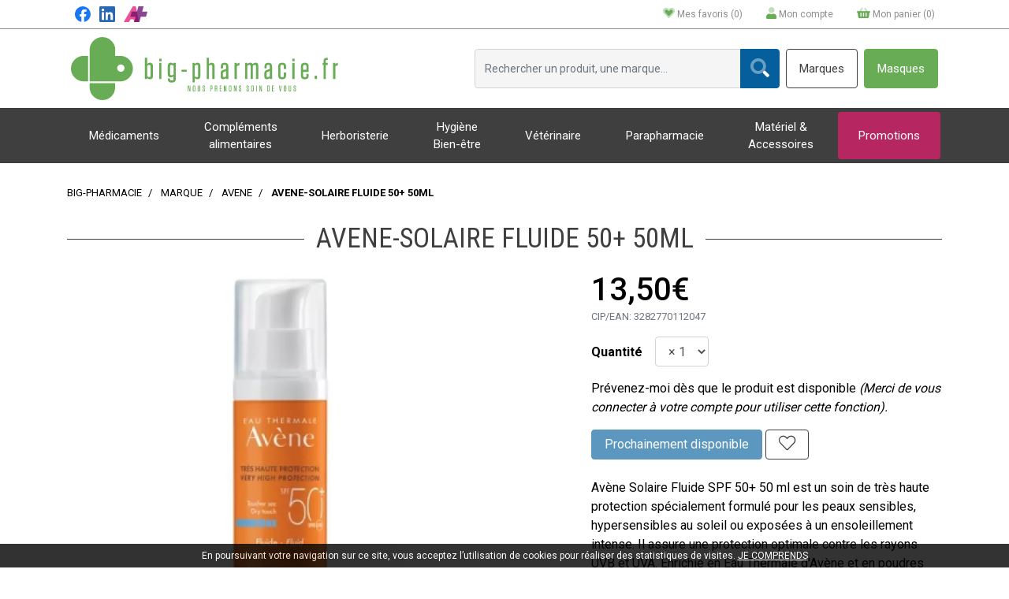

--- FILE ---
content_type: text/html; charset=UTF-8
request_url: https://www.big-pharmacie.fr/produit/avene-sol-fluid-50-50ml-5fda0e651af27
body_size: 13452
content:
<!DOCTYPE html> <html lang="fr" class="no-js no-touchevents"> <head> <meta charset="utf-8"> <title>Avene-solaire Fluide 50+ 50ml</title> <meta name="description" content="Avene-solaire&#x20;Fluide&#x20;50&#x2B;&#x20;50ml"> <meta property="fb&#x3A;app_id" content="000000000000000"> <meta property="og&#x3A;url" content="https&#x3A;&#x2F;&#x2F;www.big-pharmacie.fr&#x2F;produit&#x2F;avene-sol-fluid-50-50ml-5fda0e651af27"> <meta property="og&#x3A;title" content="Avene-solaire&#x20;Fluide&#x20;50&#x2B;&#x20;50ml"> <meta property="og&#x3A;description" content="Avene-solaire&#x20;Fluide&#x20;50&#x2B;&#x20;50ml"> <meta property="og&#x3A;site_name" content="Big-pharmacie"> <meta property="og&#x3A;type" content="product"> <meta property="og&#x3A;locale" content="fr_FR"> <meta name="twitter&#x3A;card" content="summary"> <meta name="twitter&#x3A;title" content="Avene-solaire&#x20;Fluide&#x20;50&#x2B;&#x20;50ml"> <meta name="twitter&#x3A;description" content="Avene-solaire&#x20;Fluide&#x20;50&#x2B;&#x20;50ml"> <meta name="viewport" content="width&#x3D;device-width,&#x20;initial-scale&#x3D;1,&#x20;maximum-scale&#x3D;1"> <meta name="theme-color" content="&#x23;2d393f"> <meta name="robots" content="index, follow, all"> <link rel="apple-touch-icon-precomposed" sizes="144x144" href="/assets/bi/ico/apple-touch-icon-144x144-precomposed.png"> <link rel="apple-touch-icon-precomposed" sizes="114x114" href="/assets/bi/ico/apple-touch-icon-114x114-precomposed.png"> <link rel="apple-touch-icon-precomposed" sizes="72x72" href="/assets/bi/ico/apple-touch-icon-72x72-precomposed.png"> <link rel="apple-touch-icon-precomposed" href="/assets/bi/ico/apple-touch-icon.png"> <link rel="shortcut icon" href="/assets/bi/ico/favicon.png"> <link rel="search" type="application/opensearchdescription+xml" title="Mes recherches" href="/opensearch.xml"> <link rel="canonical" href="https://www.big-pharmacie.fr/produit/avene-sol-fluid-50-50ml-5fda0e651af27"> <link href="&#x2F;&#x2F;cdn.apotekisto.com&#x2F;ajax&#x2F;libs&#x2F;twitter-bootstrap&#x2F;4.4.1&#x2F;css&#x2F;bootstrap.min.css" media="screen" rel="stylesheet" type="text&#x2F;css"> <link href="&#x2F;&#x2F;cdn.apotekisto.com&#x2F;ajax&#x2F;libs&#x2F;fa-pro&#x2F;5.13.1&#x2F;css&#x2F;all.min.css" media="screen" rel="stylesheet" type="text&#x2F;css"> <link href="&#x2F;&#x2F;cdn.apotekisto.com&#x2F;ajax&#x2F;libs&#x2F;Swiper&#x2F;5.3.7&#x2F;css&#x2F;swiper.min.css" media="screen" rel="stylesheet" type="text&#x2F;css"> <link href="&#x2F;assets&#x2F;bi&#x2F;css&#x2F;catalog.min.css&#x3F;v&#x3D;1.09" media="screen" rel="stylesheet" type="text&#x2F;css"> <link href="&#x2F;assets&#x2F;bi&#x2F;css&#x2F;style.css&#x3F;v&#x3D;1.09" media="screen" rel="stylesheet" type="text&#x2F;css"> <script async src="https://www.googletagmanager.com/gtag/js?id=G-ZP5EEGEPZ2"></script><script>window.dataLayer=window.dataLayer||[];function gtag(){dataLayer.push(arguments);};gtag('js',new Date());gtag('config','G-ZP5EEGEPZ2',{"anonymize_ip":true});</script> </head> <body data-globals="&#x7B;&quot;path&quot;&#x3A;&quot;&quot;,&quot;assets&quot;&#x3A;&quot;&#x5C;&#x2F;assets&#x5C;&#x2F;mc&quot;,&quot;user&quot;&#x3A;0,&quot;miniCartUrl&quot;&#x3A;&quot;&#x5C;&#x2F;cart&#x5C;&#x2F;mini&quot;,&quot;questionUrl&quot;&#x3A;&quot;&#x5C;&#x2F;question&quot;&#x7D;"> <header id="header-master"> <div class="nav-contact"> <div class="container-lg py-2 px-4"> <div class="row"> <div class="col-md-2 col-5 px-0 px-md-3"> <a href="https://www.facebook.com/PharmacieDeLaCroixDeFer" rel="noopener" target="_blank" class="d-none d-md-inline-block mr-2"><img src="/assets/bi/svg/logo-facebook-color.svg" alt="Facebook" height="20" width="20"></a> <a href="https://fr.linkedin.com/company/pharma-croix-de-fer" class="d-none d-md-inline-block mr-2" rel="noopener" target="_blank"><img src="/assets/bi/svg/logo-linkedin-color.svg" alt="Linkedin" height="20" width="20"></a> <a href="https://annuaire.des-pharmacies.fr/selarl-pharmacie-de-la-croix-de-fer-longueau" rel="noopener" class="d-none d-md-inline-block" target="_blank"><img src="/assets/bi/svg/logo-annuaire-color.svg" alt="Annuaire des pharmacies" height="20" width="30"></a> <a href="/" class="d-block d-md-none"> <img src="/assets/bi/svg/logo-big-pharmacie.svg" alt="Big-pharmacie" class="img-fluid"> </a> </div> <div class="col-md-10 col-7 d-flex align-items-center justify-content-end"> <a href="#" data-h="/user" class="nav-icon"> <i class="fad fa-heart"></i> <span class="d-none d-md-inline-block">Mes favoris (<span data-copy-dest="bookmark">0</span>)</span> </a> <a href="#" data-h="/user" class="lnk-modal-autoload nav-icon" data-toggle="modal" data-target="#ModalLogin" data-href="/user/modalSignup" title="Mon compte"> <i class="fad fa-user"></i> <span class="d-none d-md-inline-block">Mon compte</span> </a> <a href="#" data-h="/cart" class="lnk-modal-cart nav-icon" title="Mon panier"> <i class="fad fa-shopping-basket"></i> <span class="d-none d-md-inline-block"> Mon panier (<span data-copy-dest="quantitySum">0</span>)
</span> </a> </div> </div> </div> </div> <div class="container-lg container-mobile"> <div class="row"> <div class="col-4 navbar-logo px-0 d-md-block d-none"> <a href="/" class="logo"> <img src="/assets/bi/svg/logo-big-pharmacie.svg" alt="Big-pharmacie" class="img-fluid"> </a> </div> <div class="col-7 offset-1 d-md-flex d-none align-items-center justify-content-end search px-0"> <form action="/recherche" method="get" class="d-inline"> <div class="d-md-flex d-none input-search"> <div class="input-group"> <input type="search" name="q" class="form-control py-2" placeholder="Rechercher un produit, une marque..." autocomplete="off"> <div class="input-group-append"> <button class="btn btn-alt-secondary" type="submit"><i class="fad fa-search"></i></button> </div> </div> </div> </form> <a href="/marques" class="btn btn-alt-outline-primary ml-2 link-btn d-inline-block">Marques</a> <a href="/produit/masque-chirurgical-enfant-bte-50-5fda0ec46990e" class="btn btn-alt-default ml-2 link-btn d-inline-block"><span>Masques</span></a> </div> <div class="col-12 align-items-center navbar-icon d-md-none d-inline py-2"> <button type="button" class="btn btn-sm btn-alt-outline-gradient mr-sm-4 mr-1 btn-menu" data-toggle="collapse" data-target="#navbar-master" aria-controls="navbar-master" aria-expanded="false" aria-label="Afficher la navigation"> <i class="far fa-lg fa-bars"></i><br> <span class="text-uppercase">Menu</span> <span class="sr-only">Afficher la navigation</span> </button> <a href="#" title="Rechercher" data-toggle="modal" data-target="#ModalSearch" data-backdrop="" class="mr-1 mr-sm-4 btn btn-alt-secondary btn-alt-search"> <i class="fad fa-search"></i> </a> <a href="/promotions" class="mr-1 mr-sm-4 btn btn-alt-promo"> <span>Promos</span> </a> <a href="#" class="btn btn-alt-default d-md-none d-inline-block" data-toggle="collapse" data-target="#navbar-services" aria-expanded="false" aria-label="Afficher les services"> <span>Services</span> </a> </div> </div> </div> <nav class="navbar navbar-expand-md bg-alt-primary px-0 pb-0 pt-0"> <div class="container-lg container-alt"> <div class="collapse navbar-collapse" id="navbar-master"> <ul class="nav flex-column flex-md-row text-center nav-fill nav-categories w-100 pb-3 pb-md-0"> <a href="/produit/masque-chirurgical-enfant-bte-50-5fda0ec46990e" class="nav-link d-flex d-md-none mt-2"><span>Masques</span></a> <li class="nav-item dropdown megamenu-alt flex-column"> <a data-toggle="dropdown" class="dropdown-toggle nav-link" href="#">M&eacute;dicaments</a> <div class="dropdown-menu"> <div class="container-lg megamenu-container"> <div class="row w-100 ml-0"> <ul class="col-md-3 list-unstyled"> <li class="c1 "> <a href="/rubrique/visco-supplementation"><strong>visco-supplémentation</strong></a> </li> </ul> <ul class="col-md-3 list-unstyled"> <li class="c1 "> <a href="/rubrique/douleur-et-fievre"><strong>Douleur et fièvre</strong></a> </li> <li class="c2 d-none d-md-block"><a href="/rubrique/efferalgan1">Efferalgan</a></li> <li class="c2 d-none d-md-block"><a href="/rubrique/doliprane">Doliprane</a></li> <li class="c2 d-none d-md-block"><a href="/rubrique/nurofen1">Nurofen</a></li> <li class="c2 d-none d-md-block"><a href="/rubrique/paracetamol1">Paracétamol</a></li> <li class="c2 d-none d-md-block"><a href="/rubrique/advil1">Advil</a></li> <li class="c2 d-none d-md-block"><a href="/rubrique/aspririne">Aspririne</a></li> <li class="c2 d-none d-md-block"><a href="/rubrique/coups-bleus-et-bosses">Coups, bleus et bosses</a></li> <li class="c2 d-none d-md-block"><a href="/rubrique/douleurs-articulaires">Douleurs articulaires</a></li> <li class="c2 d-none d-md-block"><a href="/rubrique/mal-de-tete">Mal de tête</a></li> <li class="c2 d-none d-md-block"><a href="/rubrique/douleur-musculaire">Douleur musculaire</a></li> <li class="c1 c1s"> <a href="/rubrique/problemes-digestifs"><strong>Problèmes digestifs</strong></a> </li> <li class="c2 d-none d-md-block"><a href="/rubrique/douleurs">Douleurs</a></li> <li class="c2 d-none d-md-block"><a href="/rubrique/vomissement">Vomissement</a></li> <li class="c2 d-none d-md-block"><a href="/rubrique/digestion-difficile">Digestion difficile</a></li> <li class="c2 d-none d-md-block"><a href="/rubrique/ballonnements">Ballonnements</a></li> <li class="c2 d-none d-md-block"><a href="/rubrique/brulure-d-estomac">Brûlure d&#039;estomac</a></li> <li class="c2 d-none d-md-block"><a href="/rubrique/constipation">Constipation</a></li> <li class="c2 d-none d-md-block"><a href="/rubrique/diarrhee">Diarrhée</a></li> <li class="c1 c1s"> <a href="/rubrique/nez-gorge-et-oreilles"><strong>Nez, Gorge et Oreilles</strong></a> </li> <li class="c2 d-none d-md-block"><a href="/rubrique/oreilles">Oreilles</a></li> <li class="c2 d-none d-md-block"><a href="/rubrique/rhinite-et-sinusite">Rhinite et sinusite</a></li> <li class="c2 d-none d-md-block"><a href="/rubrique/mal-de-gorge">Mal de gorge</a></li> <li class="c2 d-none d-md-block"><a href="/rubrique/rhume-etat-grippal">Rhume, état grippal</a></li> <li class="c2 d-none d-md-block"><a href="/rubrique/toux-grasse">Toux grasse</a></li> <li class="c2 d-none d-md-block"><a href="/rubrique/toux-seche">Toux sèche</a></li> <li class="c2 d-none d-md-block"><a href="/rubrique/allergie">Allergie</a></li> <li class="c1 c1s"> <a href="/rubrique/ophtalmologie-5f92a1a54fe1d"><strong>Yeux</strong></a> </li> <li class="c2 d-none d-md-block"><a href="/rubrique/antiseptiques-yeux">Antiseptiques</a></li> <li class="c2 d-none d-md-block"><a href="/rubrique/lavage-oculaire">Lavage oculaire</a></li> <li class="c2 d-none d-md-block"><a href="/rubrique/secheresse-oculaire">Sécheresse oculaire</a></li> <li class="c2 d-none d-md-block"><a href="/rubrique/irritation">Irritation</a></li> <li class="c2 d-none d-md-block"><a href="/rubrique/conjonctivite-allergique">conjonctivite allergique</a></li> <li class="c2 d-none d-md-block"><a href="/rubrique/cicatrisation">Cicatrisation</a></li> <li class="c2 d-none d-md-block"><a href="/rubrique/fond-d-oeil">Fond d&#039;oeil</a></li> <li class="c2 d-none d-md-block"><a href="/rubrique/opacification-du-cristallin">Opacification du cristallin</a></li> <li class="c1 c1s"> <a href="/rubrique/maux-de-bouche"><strong>Maux de bouche</strong></a> </li> <li class="c2 d-none d-md-block"><a href="/rubrique/troubles-salivaires">troubles salivaires</a></li> <li class="c2 d-none d-md-block"><a href="/rubrique/dentifrice">Dentifrice</a></li> <li class="c2 d-none d-md-block"><a href="/rubrique/bain-de-bouche-5f92a1a531725">Bain de bouche</a></li> <li class="c2 d-none d-md-block"><a href="/rubrique/plaie-aphte">Plaie, aphte</a></li> <li class="c2 d-none d-md-block"><a href="/rubrique/bouton-de-fievre">Bouton de fièvre</a></li> </ul> <ul class="col-md-3 list-unstyled"> <li class="c1 "> <a href="/rubrique/mal-des-transports-5f92a1a5530c6"><strong>Mal des transports</strong></a> </li> <li class="c1 c1s"> <a href="/rubrique/paludisme"><strong>Paludisme</strong></a> </li> <li class="c1 c1s"> <a href="/rubrique/autres"><strong>Autres</strong></a> </li> <li class="c1 c1s"> <a href="/rubrique/anti-parasitaire-5f92a1a54dc85"><strong>Anti-parasitaire</strong></a> </li> <li class="c1 c1s"> <a href="/rubrique/sevrage-tabagique"><strong>Sevrage tabagique</strong></a> </li> <li class="c2 d-none d-md-block"><a href="/rubrique/inhaleurs-et-sprays">Inhaleurs et sprays</a></li> <li class="c2 d-none d-md-block"><a href="/rubrique/patchs">Patchs</a></li> <li class="c2 d-none d-md-block"><a href="/rubrique/gommes-a-macher">Gommes à mâcher</a></li> <li class="c2 d-none d-md-block"><a href="/rubrique/pastilles-a-sucer">pastilles à sucer</a></li> <li class="c1 c1s"> <a href="/rubrique/detente-et-sommeil"><strong>Détente et sommeil</strong></a> </li> <li class="c1 c1s"> <a href="/rubrique/vitamines-et-mineraux"><strong>Vitamines et minéraux</strong></a> </li> <li class="c2 d-none d-md-block"><a href="/rubrique/complexes-de-vitamines">Complexes de vitamines</a></li> <li class="c2 d-none d-md-block"><a href="/rubrique/autres-vitamines">Autres vitamines</a></li> <li class="c2 d-none d-md-block"><a href="/rubrique/minerauxmagnesium">Magnésium</a></li> <li class="c2 d-none d-md-block"><a href="/rubrique/calcium">Calcium</a></li> <li class="c2 d-none d-md-block"><a href="/rubrique/vitamine-d">Vitamine D</a></li> <li class="c2 d-none d-md-block"><a href="/rubrique/calcium-et-vitamine-d">Calcium et vitamine D</a></li> <li class="c2 d-none d-md-block"><a href="/rubrique/vitamine-c">Vitamine C</a></li> <li class="c2 d-none d-md-block"><a href="/rubrique/vitamines-b">Vitamines B</a></li> <li class="c2 d-none d-md-block"><a href="/rubrique/chute-de-cheveux">Chute de cheveux</a></li> <li class="c2 d-none d-md-block"><a href="/rubrique/fatigue-passagere">Fatigue passagère</a></li> <li class="c2 d-none d-md-block"><a href="/rubrique/fluor">Fluor</a></li> <li class="c2 d-none d-md-block"><a href="/rubrique/fer">Fer</a></li> </ul> <ul class="col-md-3 list-unstyled"> <li class="c1 "> <a href="/rubrique/oligotherapie"><strong>Oligothérapie</strong></a> </li> <li class="c2 d-none d-md-block"><a href="/rubrique/granions-oligo">Granions</a></li> <li class="c2 d-none d-md-block"><a href="/rubrique/oligosol">Oligosol</a></li> <li class="c1 c1s"> <a href="/rubrique/dermatologie"><strong>Dermatologie</strong></a> </li> <li class="c2 d-none d-md-block"><a href="/rubrique/antiseptiques">Antiseptiques</a></li> <li class="c2 d-none d-md-block"><a href="/rubrique/cicatrisants">cicatrisants</a></li> <li class="c2 d-none d-md-block"><a href="/rubrique/mycose-de-l-ongle">Mycose de l&#039;ongle</a></li> <li class="c2 d-none d-md-block"><a href="/rubrique/piqures-et-demangeaisons">Piqûres et demangeaisons</a></li> <li class="c2 d-none d-md-block"><a href="/rubrique/chute-cheveux">Chute de cheveux</a></li> <li class="c2 d-none d-md-block"><a href="/rubrique/dematite-sebborheique">Dematite sébborhéique</a></li> <li class="c2 d-none d-md-block"><a href="/rubrique/acne">Acné</a></li> <li class="c2 d-none d-md-block"><a href="/rubrique/verrue-et-cors">Verrue et cors</a></li> <li class="c2 d-none d-md-block"><a href="/rubrique/mycose-5f92a1a55a2bd">Mycose</a></li> <li class="c2 d-none d-md-block"><a href="/rubrique/irritation-cutanee-5f92a1a55b24b">Irritation cutanée</a></li> <li class="c2 d-none d-md-block"><a href="/rubrique/herpes-labial">Herpès labial</a></li> <li class="c1 c1s"> <a href="/rubrique/minceur-troubles-metaboliques"><strong>Minceur - Troubles métaboliques</strong></a> </li> <li class="c2 d-none d-md-block"><a href="/rubrique/draineur">draineur</a></li> <li class="c2 d-none d-md-block"><a href="/rubrique/bruleur">Brûleur</a></li> <li class="c2 d-none d-md-block"><a href="/rubrique/cholesterol-triglycerides">Cholestérol - triglycérides</a></li> <li class="c2 d-none d-md-block"><a href="/rubrique/diabete">Diabète</a></li> <li class="c1 c1s"> <a href="/rubrique/troubles-veineux"><strong>Troubles veineux</strong></a> </li> <li class="c2 d-none d-md-block"><a href="/rubrique/autres-problemes-veineux">Autres problèmes veineux</a></li> <li class="c2 d-none d-md-block"><a href="/rubrique/jambes-lourdes">Jambes lourdes</a></li> <li class="c2 d-none d-md-block"><a href="/rubrique/hemorroide">Hémorroïde</a></li> <li class="c1 c1s"> <a href="/rubrique/femme-et-feminite"><strong>Femme et féminité</strong></a> </li> <li class="c2 d-none d-md-block"><a href="/rubrique/contraception">Contraception</a></li> <li class="c2 d-none d-md-block"><a href="/rubrique/menopause">Ménopause</a></li> <li class="c2 d-none d-md-block"><a href="/rubrique/mycose">Mycose</a></li> <li class="c2 d-none d-md-block"><a href="/rubrique/grossesse">Grossesse</a></li> </ul> <ul class="col-md-3 list-unstyled"> <li class="c1 "> <a href="/rubrique/homeopathie"><strong>Homéopathie</strong></a> </li> <li class="c2 d-none d-md-block"><a href="/rubrique/specialites-lehning">Spécialités Lehning</a></li> <li class="c2 d-none d-md-block"><a href="/rubrique/tubes-granules">Tubes granules</a></li> <li class="c2 d-none d-md-block"><a href="/rubrique/autres-formes-homeopathiques">autres formes homéopathiques</a></li> <li class="c2 d-none d-md-block"><a href="/rubrique/specialites-boiron">Spécialités Boiron</a></li> </ul> </div> </div> </div> </li> <li class="nav-item dropdown megamenu-alt flex-column"> <a data-toggle="dropdown" class="dropdown-toggle nav-link" href="#">Compl&eacute;ments <br class="d-none d-md-block"> alimentaires</a> <div class="dropdown-menu"> <div class="container-lg megamenu-container"> <div class="row w-100 ml-0"> <ul class="col-md-3 list-unstyled"> <li class="c1 "> <a href="/rubrique/autres-produits-de-sante"><strong>autres produits de santé</strong></a> </li> <li class="c2 d-none d-md-block"><a href="/rubrique">viscosupplementation</a></li> </ul> <ul class="col-md-3 list-unstyled"> <li class="c1 "> <a href="/rubrique/complements-alimentaires-pour-le-sportif"><strong>Compléments alimentaires pour le sportif</strong></a> </li> <li class="c1 c1s"> <a href="/rubrique/complement-alimentaire-sante"><strong>Complément Alimentaire Santé</strong></a> </li> <li class="c2 d-none d-md-block"><a href="/rubrique/systeme-urinaire">Systeme Urinaire</a></li> <li class="c2 d-none d-md-block"><a href="/rubrique/circulation">Circulation</a></li> <li class="c2 d-none d-md-block"><a href="/rubrique/muscle-os-articulation">Muscle - Os - Articulation</a></li> <li class="c2 d-none d-md-block"><a href="/rubrique/respiration">Respiration</a></li> <li class="c2 d-none d-md-block"><a href="/rubrique/tension-arterielle-glycemie-cholesterol">Tension Arterielle Glycemie Cholesterol</a></li> <li class="c2 d-none d-md-block"><a href="/rubrique/systeme-immunitaire">Systeme Immunitaire</a></li> <li class="c2 d-none d-md-block"><a href="/rubrique/grossesse-allaitement">Grossesse Allaitement</a></li> <li class="c2 d-none d-md-block"><a href="/rubrique/menopause-feminite">Menopause Feminite</a></li> <li class="c2 d-none d-md-block"><a href="/rubrique/vision">Vision</a></li> <li class="c2 d-none d-md-block"><a href="/rubrique/fumeur">Fumeur</a></li> <li class="c2 d-none d-md-block"><a href="/rubrique/anti-oxydants">Anti Oxydants</a></li> <li class="c2 d-none d-md-block"><a href="/rubrique/defenses-immunitaires">Defenses Immunitaires</a></li> </ul> <ul class="col-md-3 list-unstyled"> <li class="c1 "> <a href="/rubrique/complementaires-alimentaires-bien-etre"><strong>Complémentaires alimentaires                                                               Bien Etre</strong></a> </li> <li class="c2 d-none d-md-block"><a href="/rubrique/minceur">Minceur</a></li> <li class="c2 d-none d-md-block"><a href="/rubrique/vitalite">Vitalité</a></li> <li class="c2 d-none d-md-block"><a href="/rubrique/sommeil-et-serenite">Sommeil et Sérénité</a></li> <li class="c2 d-none d-md-block"><a href="/rubrique/digestion-transit">Digestion Transit</a></li> <li class="c2 d-none d-md-block"><a href="/rubrique/concentration-memoire-et-vigilance">Concentration Memoire et Vigilance</a></li> <li class="c2 d-none d-md-block"><a href="/rubrique/beaute-de-la-peau">Beauté de la peau</a></li> <li class="c2 d-none d-md-block"><a href="/rubrique/ongles-et-cheveux">Ongles et Cheveux</a></li> <li class="c2 d-none d-md-block"><a href="/rubrique/bronzage-et-solaire">Bronzage et Solaire</a></li> <li class="c2 d-none d-md-block"><a href="/rubrique/sexualite">Sexualité</a></li> <li class="c2 d-none d-md-block"><a href="/rubrique/defense-immunitaire">Défense Immunitaire</a></li> <li class="c1 c1s"> <a href="/rubrique/regime-et-substituts"><strong>Régime et Substituts</strong></a> </li> <li class="c2 d-none d-md-block"><a href="/rubrique/sustituts">Sustituts</a></li> <li class="c2 d-none d-md-block"><a href="/rubrique/bruleurs-de-graisses">Brûleurs de graisses</a></li> <li class="c2 d-none d-md-block"><a href="/rubrique/draineurs">Draineurs</a></li> <li class="c2 d-none d-md-block"><a href="/rubrique/ventre-plat">Ventre plat</a></li> </ul> <ul class="col-md-3 list-unstyled"> <li class="c1 "> <a href="/rubrique/confiserie"><strong>Confiserie</strong></a> </li> </ul> </div> </div> </div> </li> <li class="nav-item dropdown megamenu-alt flex-column"> <a data-toggle="dropdown" class="dropdown-toggle nav-link" href="#">Herboristerie</a> <div class="dropdown-menu"> <div class="container-lg megamenu-container"> <div class="row w-100 ml-0"> <ul class="col-md-3 list-unstyled"> <li class="c1 "> <a href="/rubrique/plantes-sechees-en-vrac"><strong>plantes sechées en vrac</strong></a> </li> </ul> <ul class="col-md-3 list-unstyled"> <li class="c1 "> <a href="/rubrique/gelules-de-plantes"><strong>Gélules de plantes</strong></a> </li> <li class="c2 d-none d-md-block"><a href="/rubrique/g-p-h">GPH</a></li> <li class="c1 c1s"> <a href="/rubrique/ampoules-buvables"><strong>Ampoules buvables</strong></a> </li> <li class="c1 c1s"> <a href="/rubrique/thes-et-infusions"><strong>Thés et Infusions</strong></a> </li> </ul> <ul class="col-md-3 list-unstyled"> <li class="c1 "> <a href="/rubrique/huiles-essentielles"><strong>Huiles Essentielles</strong></a> </li> <li class="c1 c1s"> <a href="/rubrique/huiles-vegetales"><strong>Huiles Végétales</strong></a> </li> <li class="c1 c1s"> <a href="/rubrique/hydrolats"><strong>Hydrolats</strong></a> </li> </ul> <ul class="col-md-3 list-unstyled"> <li class="c1 "> <a href="/rubrique/fleur-de-bach"><strong>Fleur de Bach</strong></a> </li> <li class="c2 d-none d-md-block"><a href="/rubrique/rescue">Rescue</a></li> <li class="c2 d-none d-md-block"><a href="/rubrique/bach-original">BACH ORIGINAL</a></li> <li class="c1 c1s"> <a href="/rubrique/produits-de-la-ruche"><strong>Produits de la ruche</strong></a> </li> <li class="c2 d-none d-md-block"><a href="/rubrique/miel">Miel</a></li> <li class="c2 d-none d-md-block"><a href="/rubrique/gelee-royale">Gelée royale</a></li> <li class="c2 d-none d-md-block"><a href="/rubrique/propolis">Propolis</a></li> <li class="c2 d-none d-md-block"><a href="/rubrique/pastillage-et-confiserie">pastillage et confiserie</a></li> </ul> </div> </div> </div> </li> <li class="nav-item dropdown megamenu-alt flex-column"> <a data-toggle="dropdown" class="dropdown-toggle nav-link" href="#">Hygi&egrave;ne <br class="d-none d-md-block"> Bien-&ecirc;tre</a> <div class="dropdown-menu"> <div class="container-lg megamenu-container"> <div class="row w-100 ml-0"> <ul class="col-md-3 list-unstyled"> <li class="c1 "> <a href="/rubrique/hygiene-1"><strong>Hygiène / Bien Etre</strong></a> </li> <li class="c2 d-none d-md-block"><a href="/rubrique/hygiene-des-yeux-et-des-lentilles">Hygiène des yeux et des lentilles</a></li> <li class="c2 d-none d-md-block"><a href="/rubrique/douche-et-bains">Douche et Bains</a></li> <li class="c2 d-none d-md-block"><a href="/rubrique/hygiene-intimme">Hygiène Intime</a></li> <li class="c2 d-none d-md-block"><a href="/rubrique/maison-et-environnement">Maison et Environnement</a></li> <li class="c2 d-none d-md-block"><a href="/rubrique/hygiene-buccodentaire">Hygiene Buccodentaire</a></li> <li class="c2 d-none d-md-block"><a href="/rubrique/oreilles-et-nezz">Oreilles et Nez</a></li> <li class="c2 d-none d-md-block"><a href="/rubrique/deodorants">Deodorants</a></li> <li class="c2 d-none d-md-block"><a href="/rubrique/hygiene-des-mains">Hygiene des mains</a></li> <li class="c2 d-none d-md-block"><a href="/rubrique/epilationn">Epilation</a></li> <li class="c2 d-none d-md-block"><a href="/rubrique/hygiene-des-pieds">Hygiene des pieds</a></li> </ul> <ul class="col-md-3 list-unstyled"> <li class="c1 "> <a href="/rubrique/premier-soin"><strong>Premiers soins</strong></a> </li> <li class="c2 d-none d-md-block"><a href="/rubrique/bandes-et-sparadraps">Bandes et Sparadraps</a></li> <li class="c2 d-none d-md-block"><a href="/rubrique/protection-medicale">Protection Medicale</a></li> <li class="c2 d-none d-md-block"><a href="/rubrique/alcools-desinfectants">Alcools, Desinfectants</a></li> <li class="c2 d-none d-md-block"><a href="/rubrique/pansements">Pansements</a></li> <li class="c2 d-none d-md-block"><a href="/rubrique/lavage-des-mains">Lavage des mains</a></li> </ul> <ul class="col-md-3 list-unstyled"> <li class="c1 "> <a href="/rubrique/prevention-covid-19"><strong>Prévention COVID-19</strong></a> </li> </ul> </div> </div> </div> </li> <li class="nav-item dropdown megamenu-alt flex-column"> <a data-toggle="dropdown" class="dropdown-toggle nav-link" href="#">V&eacute;t&eacute;rinaire</a> <div class="dropdown-menu"> <div class="container-lg megamenu-container"> <div class="row w-100 ml-0"> <ul class="col-md-3 list-unstyled"> <li class="c1 "> <a href="/rubrique/chien"><strong>Chien</strong></a> </li> <li class="c2 d-none d-md-block"><a href="/rubrique/vermifuges">vermifuges</a></li> <li class="c2 d-none d-md-block"><a href="/rubrique/anti-puces-et-anti-tiques">Anti-puces et anti-tiques</a></li> <li class="c2 d-none d-md-block"><a href="/rubrique">Yeux, oreilles et haleine</a></li> <li class="c2 d-none d-md-block"><a href="/rubrique/shampooings-et-soins-du-pelage">shampooings et soins du pelage</a></li> <li class="c2 d-none d-md-block"><a href="/rubrique/soins-des-coussinets">soins des coussinets</a></li> <li class="c2 d-none d-md-block"><a href="/rubrique/stress-nervosite">Stress &amp; nervosité</a></li> <li class="c2 d-none d-md-block"><a href="/rubrique/vitamines-chien">Vitamines</a></li> <li class="c2 d-none d-md-block"><a href="/rubrique/appareil-digestif">Appareil digestif</a></li> <li class="c2 d-none d-md-block"><a href="/rubrique/articulations">Articulations</a></li> <li class="c2 d-none d-md-block"><a href="/rubrique/reproduction">Reproduction</a></li> <li class="c2 d-none d-md-block"><a href="/rubrique/complements-alimentaires">compléments alimentaires</a></li> <li class="c1 c1s"> <a href="/rubrique/n-a-c"><strong>N.A.C</strong></a> </li> </ul> <ul class="col-md-3 list-unstyled"> <li class="c1 "> <a href="/rubrique/chat"><strong>Chat</strong></a> </li> <li class="c2 d-none d-md-block"><a href="/rubrique/vermifuge">Vermifuge</a></li> <li class="c2 d-none d-md-block"><a href="/rubrique/anti-puces-et-anti-tiques-chat">Anti-puces et anti-tiques</a></li> <li class="c2 d-none d-md-block"><a href="/rubrique">Yeux, oreilles et haleine</a></li> <li class="c2 d-none d-md-block"><a href="/rubrique">shampooings et soins du pelage</a></li> <li class="c2 d-none d-md-block"><a href="/rubrique/stress-et-nervosite">stress et nervosité</a></li> <li class="c2 d-none d-md-block"><a href="/rubrique/vitamines-chat">vitamines</a></li> <li class="c2 d-none d-md-block"><a href="/rubrique/appareil-digestif-chat">Appareil digestif</a></li> <li class="c2 d-none d-md-block"><a href="/rubrique/articulations-chat">Articulations</a></li> <li class="c2 d-none d-md-block"><a href="/rubrique/reproduction-chat">reproduction</a></li> <li class="c2 d-none d-md-block"><a href="/rubrique/complements-alimentaires-chat">compléments alimentaires</a></li> </ul> <ul class="col-md-3 list-unstyled"> <li class="c1 "> <a href="/rubrique/sprays-anti-parasitaires-pour-l-environnement"><strong>Sprays anti parasitaires pour l&#039;environnement</strong></a> </li> </ul> </div> </div> </div> </li> <li class="nav-item dropdown megamenu-alt flex-column"> <a data-toggle="dropdown" class="dropdown-toggle nav-link" href="#">Parapharmacie</a> <div class="dropdown-menu"> <div class="container-lg megamenu-container"> <div class="row w-100 ml-0"> <ul class="col-md-3 list-unstyled"> <li class="c1 "> <a href="/rubrique/homme"><strong>Homme</strong></a> </li> <li class="c2 d-none d-md-block"><a href="/rubrique/visage-homme">Visage homme</a></li> <li class="c2 d-none d-md-block"><a href="/rubrique/corps-homme">Corps homme</a></li> <li class="c2 d-none d-md-block"><a href="/rubrique/sexualite-au-masculin">Sexualité au masculin</a></li> <li class="c1 c1s"> <a href="/rubrique/sport"><strong>Sport</strong></a> </li> <li class="c1 c1s"> <a href="/rubrique/dermato-cosmetique-oncologie"><strong>Dermato-Cosmétique Oncologie</strong></a> </li> <li class="c1 c1s"> <a href="/rubrique/tout-pour-l-orthopedie-sportive"><strong>Tout pour l&#039;orthopédie sportive</strong></a> </li> </ul> <ul class="col-md-3 list-unstyled"> <li class="c1 "> <a href="/rubrique/soins-traitants-bio"><strong>Soins traitants Bio</strong></a> </li> <li class="c1 c1s"> <a href="/rubrique/tout-pour-le-visage"><strong>Tout pour le visage</strong></a> </li> <li class="c2 d-none d-md-block"><a href="/rubrique/demaquillant-et-nettoyant">Démaquillant et nettoyant</a></li> <li class="c2 d-none d-md-block"><a href="/rubrique/maquillage">Maquillage</a></li> <li class="c2 d-none d-md-block"><a href="/rubrique/soin-hydratant">Soin Hydratant</a></li> <li class="c2 d-none d-md-block"><a href="/rubrique/soin-traitant">Soin traitant</a></li> <li class="c2 d-none d-md-block"><a href="/rubrique/yeux">Yeux</a></li> <li class="c2 d-none d-md-block"><a href="/rubrique/levres">Lèvres</a></li> <li class="c2 d-none d-md-block"><a href="/rubrique/anti-age-5f92a19b61c8e">Anti-âge</a></li> <li class="c2 d-none d-md-block"><a href="/rubrique/coffrets">Coffrets</a></li> <li class="c1 c1s"> <a href="/rubrique/tout-pour-les-cheveux"><strong>Tout pour les cheveux</strong></a> </li> <li class="c2 d-none d-md-block"><a href="/rubrique/traitements-anti-chute">traitements antichute</a></li> <li class="c2 d-none d-md-block"><a href="/rubrique/soins-cheveux">Soins cheveux</a></li> <li class="c2 d-none d-md-block"><a href="/rubrique/shampoing-5f92a19bb4644">Shampoing</a></li> <li class="c2 d-none d-md-block"><a href="/rubrique/apres-shampoing">Après shampoing</a></li> <li class="c2 d-none d-md-block"><a href="/rubrique/coloration-cheveux">Coloration cheveux</a></li> <li class="c2 d-none d-md-block"><a href="/rubrique/traitement-specifique-anti-poux">Traitement spécifique Anti poux</a></li> </ul> <ul class="col-md-3 list-unstyled"> <li class="c1 "> <a href="/rubrique/gel-douche-et-deodorant"><strong>Gel douche et Deodorant</strong></a> </li> <li class="c1 c1s"> <a href="/rubrique/dentifrices"><strong>Dentifrices</strong></a> </li> <li class="c1 c1s"> <a href="/rubrique/accessoires-5f92a19b97b72"><strong>Deodorant</strong></a> </li> <li class="c1 c1s"> <a href="/rubrique/parfum-et-eau-de-toilette"><strong>Parfum et Eau de toilette</strong></a> </li> <li class="c1 c1s"> <a href="/rubrique/tout-pour-le-corps"><strong>Tout pour le corps</strong></a> </li> <li class="c2 d-none d-md-block"><a href="/rubrique/mains">Mains</a></li> <li class="c2 d-none d-md-block"><a href="/rubrique/ongles">Ongles</a></li> <li class="c2 d-none d-md-block"><a href="/rubrique/soins-corps">Soins corps</a></li> <li class="c2 d-none d-md-block"><a href="/rubrique/buste-et-jambes">Buste et jambes</a></li> <li class="c2 d-none d-md-block"><a href="/rubrique/epilation">Epilation</a></li> <li class="c2 d-none d-md-block"><a href="/rubrique/soins-pieds">Soins Pieds</a></li> <li class="c1 c1s"> <a href="/rubrique/minceur-et-silhouette"><strong>Minceur et silhouette</strong></a> </li> <li class="c2 d-none d-md-block"><a href="/rubrique/soins-amincissants">Soins amincissants</a></li> <li class="c2 d-none d-md-block"><a href="/rubrique/complements-minceur">Compléments Minceur</a></li> <li class="c2 d-none d-md-block"><a href="/rubrique/destockage-de-graisse">Destockage de graisse</a></li> <li class="c2 d-none d-md-block"><a href="/rubrique/amincissement">Amincissement</a></li> <li class="c2 d-none d-md-block"><a href="/rubrique/cellulite">Cellulite</a></li> <li class="c2 d-none d-md-block"><a href="/rubrique/regime">Régime</a></li> </ul> <ul class="col-md-3 list-unstyled"> <li class="c1 "> <a href="/rubrique/grossesse-bebe-et-enfant"><strong>Grossesse, Bébé et Enfant</strong></a> </li> <li class="c2 d-none d-md-block"><a href="/rubrique/tetines">Tétines</a></li> <li class="c2 d-none d-md-block"><a href="/rubrique/visage-et-corps">Visage et corps</a></li> <li class="c2 d-none d-md-block"><a href="/rubrique/maman-et-grossesse">Maman et grossesse</a></li> <li class="c2 d-none d-md-block"><a href="/rubrique/alimentation-5f92a19b9baf6">Alimentation - Biberon - Lait bébé</a></li> <li class="c2 d-none d-md-block"><a href="/rubrique/hygiene-et-soins">Hygiène et soins</a></li> <li class="c2 d-none d-md-block"><a href="/rubrique/bucco-dentaire-5f92a19b9ecda">Bucco-dentaire</a></li> <li class="c2 d-none d-md-block"><a href="/rubrique/cadeaux-naissance">Cadeaux Naissance</a></li> <li class="c1 c1s"> <a href="/rubrique/tout-pour-la-dietetique"><strong>Tout pour la diététique</strong></a> </li> <li class="c2 d-none d-md-block"><a href="/rubrique/alimentation-5f92a19bc576d">Alimentation et Complement Alimentaire</a></li> <li class="c2 d-none d-md-block"><a href="/rubrique/forme-et-vitalite">Forme et vitalité</a></li> <li class="c2 d-none d-md-block"><a href="/rubrique/confort-digestif">Confort digestif</a></li> <li class="c2 d-none d-md-block"><a href="/rubrique/vitamines">Vitamines</a></li> <li class="c1 c1s"> <a href="/rubrique/solaire-5f92a19bb0563"><strong>Solaire</strong></a> </li> </ul> </div> </div> </div> </li> <li class="nav-item dropdown megamenu-alt flex-column"> <a data-toggle="dropdown" class="dropdown-toggle nav-link" href="#">Mat&eacute;riel &amp;<br class="d-none d-md-block"> Accessoires</a> <div class="dropdown-menu"> <div class="container-lg megamenu-container"> <div class="row w-100 ml-0"> <ul class="col-md-3 list-unstyled"> <li class="c1 "> <a href="/rubrique/materiel-medical"><strong>Matériel et accessoires</strong></a> </li> <li class="c2 d-none d-md-block"><a href="/rubrique/tensiometres">Tensiomètres</a></li> <li class="c2 d-none d-md-block"><a href="/rubrique/thermometres">Thermomètres</a></li> <li class="c2 d-none d-md-block"><a href="/rubrique/mouche-bebes">Mouche bébé</a></li> <li class="c2 d-none d-md-block"><a href="/rubrique/appareils-d-autodiagnostic">Appareils d&#039;autodiagnostic</a></li> <li class="c2 d-none d-md-block"><a href="/rubrique/autosurveillance-de-la-glycemie">Autosurveillance de la Glycémie</a></li> <li class="c2 d-none d-md-block"><a href="/rubrique/autotests-de-depistage-drogue-et-alcool">Autotests de dépistage drogue et alcool</a></li> <li class="c2 d-none d-md-block"><a href="/rubrique/dispositifs-pour-asthmatiques">Dispositifs pour asthmatiques</a></li> <li class="c1 c1s"> <a href="/rubrique/lingerie"><strong>Lingerie</strong></a> </li> <li class="c1 c1s"> <a href="/rubrique/piluliers"><strong>Piluliers</strong></a> </li> <li class="c1 c1s"> <a href="/rubrique/gants-d-examen"><strong>Gants d&#039;examen</strong></a> </li> <li class="c1 c1s"> <a href="/rubrique/bandages-et-pansements"><strong>Bandages et pansements</strong></a> </li> <li class="c1 c1s"> <a href="/rubrique/accesoires-de-puericulture"><strong>Accessoires de puériculture</strong></a> </li> <li class="c1 c1s"> <a href="/rubrique/bucco-dentaire"><strong>Bucco-dentaire</strong></a> </li> <li class="c2 d-none d-md-block"><a href="/rubrique/fils-dentaires">fils dentaires</a></li> <li class="c2 d-none d-md-block"><a href="/rubrique/brossettes">brossettes</a></li> </ul> </div> </div> </div> </li> <a class="nav-link d-flex d-md-none" href="/marques">Marques</a> <li class="nav-item d-none d-md-block"> <a class="nav-link link-promo" href="/promotions"><span class="d-block d-md-none d-xl-block">Promotions</span><span class="d-none d-md-block d-xl-none">Promos</span></a> </li> </ul> </div> <div class="d-md-none d-block bg-white border-bottom"> <div class="collapse navbar-collapse" id="navbar-services"> <div class="container-lg container-service"> <div class="text-center w-100"> <div class="title-home-1 text-center my-4 my-md-5">Profitez de nos services en ligne</div> </div> <div class="row mb-md-5 mb-0"> <a href="/page/click-collect" class="col-4 col-md-2 offset-0 offset-md-1  mb-3 mb-md-0"> <span class="icon-service"><img src="/assets/bi/svg/logo-click-and-collect.svg" alt="Click and collect" class="img-service"></span><br> <span class="text-uppercase txt-title">Click &amp; collect</span> <span class="txt-desc d-none d-sm-inline-block">Commandez en ligne et r&eacute;cup&eacute;rez &agrave; la pharmacie</span> </a> <a href="/user" class="col-md-2 col-4"> <span class="icon-service"><i class="fad fa-user-md"></i></span><br> <span class="text-uppercase txt-title">Espace pro</span><br> <span class="txt-desc d-none d-sm-inline-block">Espace r&eacute;serv&eacute; aux professionnels de sant&eacute;</span> </a> <a href="/rendez-vous" class="col-md-2 col-4"> <span class="icon-service"><i class="fad fa-calendar-alt"></i></span><br> <span class="text-uppercase txt-title">Rendez-vous</span><br> <span class="txt-desc d-none d-sm-inline-block">Prenez rendez-vous avec votre pharmacien</span> </a> <a href="/evenement" class="col-md-2 col-6"> <span class="icon-service"><i class="fad fa-star-shooting"></i></span><br> <span class="text-uppercase txt-title">&Eacute;v&eacute;nements</span><br> <span class="txt-desc d-none d-sm-inline-block">Tous nos &eacute;v&eacute;nements en pharmacie&nbsp;!</span> </a> <a href="/ordonnance-en-ligne" class="col-md-2 col-6"> <span class="icon-service"><i class="fad fa-file-contract"></i></span><br> <span class="text-uppercase txt-title">Ordonnance</span><br> <span class="txt-desc d-none d-sm-inline-block">Envoyez directement votre ordonnance en ligne</span> </a> </div> </div> </div> </div> </div> </nav> </header> <div class="main-wrapper"> <main id="content"> <div class="bg-alt-main"> <div class="container-lg bg-alt-light"> <nav class="container-breadcrumb" aria-label="breadcrumb"> <ol class="breadcrumb pl-0" itemscope itemtype="http://schema.org/BreadcrumbList"> <li class="breadcrumb-item" itemprop="itemListElement" itemscope itemtype="http://schema.org/ListItem"> <a href="/" itemprop="item"> <span itemprop="name">Big-pharmacie</span> </a> <meta itemprop="position" content="1"> </li> <li class="breadcrumb-item"> <a href="/">Marque</a> </li> <li class="breadcrumb-item" itemprop="itemListElement" itemscope itemtype="http://schema.org/ListItem"> <a href="/rubrique/avene" itemprop="item"><span itemprop="name">Avene</span></a> <meta itemprop="position" content="2"> </li> <li class="breadcrumb-item active" itemprop="itemListElement" itemscope itemtype="http://schema.org/ListItem"> <a href="/produit/avene-sol-fluid-50-50ml-5fda0e651af27" itemprop="item"><span itemprop="name">Avene-solaire Fluide 50+ 50ml</span></a> <meta itemprop="position" content="3"> </li> </ol> </nav> <div class="d-lg-none pb-3"></div> <div id="prod-main"> <div class="row"> <div class="col-sm-12 text-center"> <h1 class="title-1 h2 prod-main-title"><span>Avene-solaire Fluide 50+ 50ml</span></h1> </div> <div class="col-md-7 col-xl-6"> <div class="prod-main-image mb-default" data-finish-idx="0"> <span><img alt="Avene-solaire&#x20;Fluide&#x20;50&#x2B;&#x20;50ml" class="img-fluid d-block mx-auto prod-zoom-img1" src="/resize/600x600/media/finish/img/normal/30/3282770112047-avene-solaire-fluide-50-50ml-2.jpg"></span> </div> </div> <form class="offset-xl-1 col-md-5" action="/cart/add" method="post" data-medic=""> <div class="prod-main-price mb-default" data-finish-idx="0"> <div class="mb-1"> </div> <strong class="h1 font-family-primary " content="13.5">13,50€</strong> <div class="pricePerVolume"> <small></small> </div> <div class="text-secondary mb-default small"> CIP/EAN: <span>3282770112047</span> </div> </div> <div class="prod-filter"> <div class="my-3" data-finish-idx="0"> <label for="prod-quantity" class="float-left font-weight-bold mt-2 mr-3">Quantit&eacute;</label> <select name="quantity" id="prod-quantity" class="form-control w-auto" title="Quantit&eacute;"> <option value="1">&times;&nbsp;1</option> <option value="2">&times;&nbsp;2</option> <option value="3">&times;&nbsp;3</option> <option value="4">&times;&nbsp;4</option> <option value="5">&times;&nbsp;5</option> <option value="6">&times;&nbsp;6</option> </select> </div> </div> <p> <a href="/user/login" class="prod-notification" data-notification="login"> <i class="glyphicon glyphicon-bell"></i> Pr&eacute;venez-moi d&egrave;s que le produit est disponible</a> <em>(Merci de vous connecter &agrave; votre compte pour utiliser cette fonction).</em> </p> <div class="mb-default"> <input type="hidden" name="productId" value="504"> <input type="hidden" name="finishId" value="504"> <button type="button" class="btn btn-alt-secondary mb-2" disabled="disabled">Prochainement disponible</button> <button type="button" class="btn btn-alt-outline-primary mb-2" data-bookmark="login" data-label-add="Ajouter &agrave; mes produits pr&eacute;f&eacute;r&eacute;s"> <i class="fal fa-lg fa-heart bookmark-icon-off"></i> </button> </div> <div class="prod-desc mb-default"> <p>Av&egrave;ne Solaire Fluide SPF 50+ 50 ml est un soin de tr&egrave;s haute protection sp&eacute;cialement formul&eacute; pour les peaux sensibles, hypersensibles au soleil ou expos&eacute;es &agrave; un ensoleillement intense. Il assure une protection optimale contre les rayons UVB et UVA. Enrichie en Eau Thermale d'Av&egrave;ne et en poudres matifiantes, sa texture l&eacute;g&egrave;re offre &agrave; la peau un fin mat, non gras, non collant et non brillant et laisse un toucher sec.</p> <p>Elabor&eacute; en vue de minimiser les r&eacute;actions allergiques. Non com&eacute;dog&egrave;ne.</p> <p>Fabriqu&eacute; en France.<br/> Attention&nbsp;: La vente des produits du Laboratoire Av&egrave;ne est limit&eacute;e &agrave; l'Espace Economique Europ&eacute;en et &agrave; 6 produits identiques par jour et par client.</p>                    </div> <a href="/rubrique/avene" class="btn btn-alt-outline-primary mb-2">Continuer mes achats</a> <button class="btn btn-alt-outline-primary mb-2" type="button" data-toggle="modal" data-target="#ModalQuestion" title="Poser une question"> <i class="fal fa-question-circle"></i><span class="d-none d-xl-inline"> Poser une question</span> </button> </form> <div class="col-md-7"> <div class="my-default"> <div class="prod-tabs"> <ul class="nav nav-tabs" role="tablist"> <li class="nav-item"> <a class="nav-link active" id="more1-tab" href="#more1" data-toggle="tab" role="tab" aria-controls="more1" aria-selected="true">Conseil d’utilisation</a> </li> <li class="nav-item"> <a class="nav-link" id="more2-tab" href="#more2" data-toggle="tab" role="tab" aria-controls="more2" aria-selected="false">Composition</a> </li> </ul> <div class="tab-content"> <div class="tab-pane fade show active" id="more1" role="tabpanel" aria-labelledby="more1-tab"><p>Avant toute exposition au soleil, appliquer 6 doses en moyenne sur le visage et le cou pour un adulte.</p> <p>Renouveler fr&eacute;quemment l'application pour maintenir la protection, surtout apr&egrave;s avoir transpir&eacute;, nag&eacute; ou vous &ecirc;tre essuy&eacute;.</p> <p>Ne pas rester trop longtemps au soleil, m&ecirc;me avec l'utilisation d'un produit solaire. L'abus de soleil est dangereux. Ne pas exposer les b&eacute;b&eacute;s et les jeunes enfants directement au soleil. &Eacute;viter le contact avec les yeux en cas de contact avec les yeux, rincer abondamment &agrave; l'eau claire.<br/>Indication&nbsp;:&nbsp;Protection solaire. Pour peaux sensibles normales &agrave; mixtes.</p></div> <div class="tab-pane fade" id="more2" role="tabpanel" aria-labelledby="more2-tab"><p>Avene Thermal Spring Water (Avene Aqua), C12-15 Alkyl Benzoate, Methylene Bis-Benzotriazolyl Tetramethylbutylphenol [Nano], Water (Aqua), Diisopropyl Adipate, Isodecyl Neopentanoate, Silica, Dicaprylyl Carbonate, Bis-Ethylhexyloxyphenol Methoxyphenyl Triazine, Diethylhexyl Butamido Triazone, Aluminium Starch Octenylsuccinate, Butyl Methoxydibenzoylmethane, Potassium Cetyl Phosphate, Decyl Glucoside, 1-2-Hexanediol, C10-18 Triglycerides, VP/Eicosene Copolymer, Acrylates/C10-30 Alkyl Acrylate Crosspolymer, Benzoic Acid, Butylene Glycol, Caprylic/Capric Triglyceride, Disodium Edta, Fragrance (Parfum), Glyceryl Behenate, Glyceryl Dibehenate, Glyceryl Stearate, Oxothiazolidine, PEG-100 Stearate, Propylene Glycol, Sodium Benzoate, Tocopherol, Tocopheryl Glucoside, Tribehenin, Xanthan Gum.</p></div> </div> </div> </div> </div> <div class="col-md-5 mt-3"> <div class="prod-block-details"> <div class="mb-2 font-weight-bold text-uppercase">Informations</div> <div class="mb-default"><span>Laboratoire <a href="/rubrique/avene"><strong class="ml-1">Avene</strong></a></span><br></div> </div> </div> </div> <div class="text-center text-secondary py-4">Tous les prix incluent la TVA - Hors frais de livraison. Page mise &agrave; jour le 21/11/2022.</div> <div class="container-lg px-0 mt-5"> <h2 class="title-1"><span>Avis clients</span></h2> <div class="title-1 h1 no-line"> </div> <div class="rating-empty text-center"> <p class="lead"><br>Ce produit ne comporte pas encore d&rsquo;avis client.</p> <p> <button type="button" class="btn btn-alt-secondary btn-rating-add" data-url="/rating/product/add/504"> Donner votre avis&nbsp; <span class="fas fa-comment-alt"></span></button> </p> </div> </div> </div> <div class="pt-4"> <div class="h3 title-1"><span>D&eacute;couvrez &eacute;galement</span></div> <div id="similar-products" class="products-slider swiper-container d-none p-3"> <div class="swiper-wrapper"> <div class=" swiper-slide" data-product="7985"> <div class="prod-item"> <div class="prod-item-thumbnail"> <a href="/produit/avene-cleanance-comedomed-tube-15ml"><img alt="Avene&#x20;Cleanance&#x20;Comedomed&#x20;tube&#x20;15ml" class="img-fluid mx-auto img-move" src="/resize/300x300/media/finish/img/normal/48/3282770144970-avene-cleanance-comedomed-tube-15ml.jpg"><div class="prod-badges"></div></a> <a href="/produit/avene-cleanance-comedomed-tube-15ml" class="prod-item-link text-center"> <div class="prod-item-desc text-dotdotdot mt-1">Avene Cleanance Comedomed tube 15ml</div> <div class="prod-item-brand text-alt-secondary">&nbsp;</div> <div class="prod-item-price"> <div class="badge-product-section"> </div> </div> </a> <div class="prod-item-action"> <a href="/produit/avene-cleanance-comedomed-tube-15ml" class="btn btn-alt-primary">Visualiser</a> </div> </div> </div> </div> <div class=" swiper-slide" data-product="623"> <div class="prod-item"> <div class="prod-item-thumbnail"> <a href="/produit/cleanance-gel-nett-fp400ml1-5fda0e681e955"><img alt="Av&#xE8;ne&#x20;Cleanance&#x20;gel&#x20;nettoyant&#x20;Flacon&#x20;pompe&#x20;400ml" class="img-fluid mx-auto img-move" src="/resize/300x300/media/finish/img/normal/40/3282770207774-cleanance-gel-nett-fp400ml1-2.jpg"><div class="prod-badges"></div></a> <a href="/produit/cleanance-gel-nett-fp400ml1-5fda0e681e955" class="prod-item-link text-center"> <div class="prod-item-desc text-dotdotdot mt-1">Avène Cleanance gel nettoyant Flacon pompe 400ml</div> <div class="prod-item-brand text-alt-secondary">&nbsp;</div> <div class="prod-item-price"> <div class="badge-product-section"> </div> </div> </a> <form action="/cart/add" method="post" class="prod-item-action" data-medic=""> <button type="submit" class="btn btn-alt-secondary"> <span>J&rsquo;ach&egrave;te</span> </button> <input type="hidden" name="productId" value="623"> <input type="hidden" name="finishId" value="623"> <input type="hidden" name="quantity" value="1"> <input type="hidden" name="uri" value="https://www.big-pharmacie.fr/produit/avene-sol-fluid-50-50ml-5fda0e651af27"> </form> </div> </div> </div> <div class=" swiper-slide" data-product="712"> <div class="prod-item"> <div class="prod-item-thumbnail"> <a href="/produit/xeracalm-ad-hle-lavant-fl-400ml-5fda0e6a7d281"><img alt="Xeracalm&#x20;Ad&#x20;Huile&#x20;Lavante&#x20;400ml" class="img-fluid mx-auto img-move" src="/resize/300x300/media/finish/img/normal/34/3282770146790-xeracalm-ad-huile-lavante-400ml.jpg"><div class="prod-badges"></div></a> <a href="/produit/xeracalm-ad-hle-lavant-fl-400ml-5fda0e6a7d281" class="prod-item-link text-center"> <div class="prod-item-desc text-dotdotdot mt-1">Xeracalm Ad Huile Lavante 400ml</div> <div class="prod-item-brand text-alt-secondary">&nbsp;</div> <div class="prod-item-price"> <div class="badge-product-section"> </div> </div> </a> <div class="prod-item-action"> <a href="/produit/xeracalm-ad-hle-lavant-fl-400ml-5fda0e6a7d281" class="btn btn-alt-primary">Visualiser</a> </div> </div> </div> </div> <div class=" swiper-slide" data-product="398"> <div class="prod-item"> <div class="prod-item-thumbnail"> <a href="/produit/avene-cold-cream-lev-nour-4gx2-5fda0e6257084"><img alt="Av&#xE8;ne&#x20;Cold&#x20;Cream&#x20;stick&#x20;l&#xE8;vres&#x20;nourissantes&#x20;2x4g" class="img-fluid mx-auto img-move" src="/resize/300x300/media/finish/img/normal/95/3282770100280-avene-cold-cream-lev-nour-4gx2-2.jpg"><div class="prod-badges"></div></a> <a href="/produit/avene-cold-cream-lev-nour-4gx2-5fda0e6257084" class="prod-item-link text-center"> <div class="prod-item-desc text-dotdotdot mt-1">Avène Cold Cream stick lèvres nourissantes 2x4g</div> <div class="prod-item-brand text-alt-secondary">&nbsp;</div> <div class="prod-item-price"> <div class="badge-product-section"> </div> </div> </a> <div class="prod-item-action"> <a href="/produit/avene-cold-cream-lev-nour-4gx2-5fda0e6257084" class="btn btn-alt-primary">Visualiser</a> </div> </div> </div> </div> <div class=" swiper-slide" data-product="415"> <div class="prod-item"> <div class="prod-item-thumbnail"> <a href="/produit/avene-soin-defatiguant-regard-15ml-5fda0e62a37c2"><img alt="Av&#xE8;ne&#x20;Soin&#x20;D&#xE9;fatiguant&#x20;Regard&#x20;15ml" class="img-fluid mx-auto img-move" src="/resize/300x300/media/finish/img/normal/48/3282770104639-avene-soin-defatiguant-regard-15ml.jpg"><div class="prod-badges"></div></a> <a href="/produit/avene-soin-defatiguant-regard-15ml-5fda0e62a37c2" class="prod-item-link text-center"> <div class="prod-item-desc text-dotdotdot mt-1">Avène Soin Défatiguant Regard 15ml</div> <div class="prod-item-brand text-alt-secondary">&nbsp;</div> <div class="prod-item-price"> <div class="badge-product-section"> </div> </div> </a> <div class="prod-item-action"> <a href="/produit/avene-soin-defatiguant-regard-15ml-5fda0e62a37c2" class="btn btn-alt-primary">Visualiser</a> </div> </div> </div> </div> <div class=" swiper-slide" data-product="352"> <div class="prod-item"> <div class="prod-item-thumbnail"> <a href="/produit/avene-sol-lait-repar-ap-sol-400ml-5fda0e60e5010"><img alt="Avene&#x20;Lait&#x20;Reparateur&#x20;Apres&#x20;soleil&#x20;400ml" class="img-fluid mx-auto img-move" src="/resize/300x300/media/finish/img/normal/23/3282770072907-avene-sol-lait-repar-ap-sol-400ml-2.jpg"><div class="prod-badges"></div></a> <a href="/produit/avene-sol-lait-repar-ap-sol-400ml-5fda0e60e5010" class="prod-item-link text-center"> <div class="prod-item-desc text-dotdotdot mt-1">Avene Lait Reparateur Apres soleil 400ml</div> <div class="prod-item-brand text-alt-secondary">&nbsp;</div> <div class="prod-item-price"> <div class="badge-product-section"> </div> </div> </a> <div class="prod-item-action"> <a href="/produit/avene-sol-lait-repar-ap-sol-400ml-5fda0e60e5010" class="btn btn-alt-primary">Visualiser</a> </div> </div> </div> </div> <div class=" swiper-slide" data-product="8837"> <div class="prod-item"> <div class="prod-item-thumbnail"> <a href="/produit/xeracalm-huile-lavante-a-d-750-ml"><img alt="X&#xE9;racalm&#x20;Huile&#x20;Lavante&#x20;A.D&#x20;750&#x20;ml" class="img-fluid mx-auto img-move" src="/resize/300x300/media/finish/img/normal/84/3282770391855-xeracalm-huile-lavante-a-d-750-ml.jpg"><div class="prod-badges"></div></a> <a href="/produit/xeracalm-huile-lavante-a-d-750-ml" class="prod-item-link text-center"> <div class="prod-item-desc text-dotdotdot mt-1">Xéracalm Huile Lavante A.D 750 ml</div> <div class="prod-item-brand text-alt-secondary">&nbsp;</div> <div class="prod-item-price"> <div class="badge-product-section"> </div> </div> </a> <form action="/cart/add" method="post" class="prod-item-action" data-medic=""> <button type="submit" class="btn btn-alt-secondary"> <span>J&rsquo;ach&egrave;te</span> </button> <input type="hidden" name="productId" value="8837"> <input type="hidden" name="finishId" value="8954"> <input type="hidden" name="quantity" value="1"> <input type="hidden" name="uri" value="https://www.big-pharmacie.fr/produit/avene-sol-fluid-50-50ml-5fda0e651af27"> </form> </div> </div> </div> <div class=" swiper-slide" data-product="608"> <div class="prod-item"> <div class="prod-item-thumbnail"> <a href="/produit/avene-a-rougeurs-unify-soi-uni-spf30-50ml-5fda0e67c338f"><img alt="Av&#xE8;ne&#x20;Anti&#x20;Rougeurs&#x20;Unify&#x20;Soin&#x20;Unifiant&#x20;SPF30&#x20;50ml" class="img-fluid mx-auto img-move" src="/resize/300x300/media/finish/img/normal/59/3282770204971-avene-a-rougeurs-unify-soi-uni-spf30-50ml-2.jpg"><div class="prod-badges"></div></a> <a href="/produit/avene-a-rougeurs-unify-soi-uni-spf30-50ml-5fda0e67c338f" class="prod-item-link text-center"> <div class="prod-item-desc text-dotdotdot mt-1">Avène Anti Rougeurs Unify Soin Unifiant SPF30 50ml</div> <div class="prod-item-brand text-alt-secondary">&nbsp;</div> <div class="prod-item-price"> <div class="badge-product-section"> </div> </div> </a> <div class="prod-item-action"> <a href="/produit/avene-a-rougeurs-unify-soi-uni-spf30-50ml-5fda0e67c338f" class="btn btn-alt-primary">Visualiser</a> </div> </div> </div> </div> <div class=" swiper-slide" data-product="621"> <div class="prod-item"> <div class="prod-item-thumbnail"> <a href="/produit/avene-sunsistick-5fda0e6808204"><img alt="Avene&#x20;Sunsistick" class="img-fluid mx-auto img-move" src="/resize/300x300/media/finish/img/normal/94/3282770207576-avene-sunsistick.jpg"><div class="prod-badges"></div></a> <a href="/produit/avene-sunsistick-5fda0e6808204" class="prod-item-link text-center"> <div class="prod-item-desc text-dotdotdot mt-1">Avene Sunsistick</div> <div class="prod-item-brand text-alt-secondary">&nbsp;</div> <div class="prod-item-price"> <div class="badge-product-section"> </div> </div> </a> <form action="/cart/add" method="post" class="prod-item-action" data-medic=""> <button type="submit" class="btn btn-alt-secondary"> <span>J&rsquo;ach&egrave;te</span> </button> <input type="hidden" name="productId" value="621"> <input type="hidden" name="finishId" value="621"> <input type="hidden" name="quantity" value="1"> <input type="hidden" name="uri" value="https://www.big-pharmacie.fr/produit/avene-sol-fluid-50-50ml-5fda0e651af27"> </form> </div> </div> </div> <div class=" swiper-slide" data-product="6683"> <div class="prod-item"> <div class="prod-item-thumbnail"> <a href="/produit/avene-homme-soin-hydr-a-age-50ml"><img alt="Av&#xE8;ne&#x20;Men&#x20;Soin&#x20;Hydratant&#x20;Anti-Age&#x20;50&#x20;ml" class="img-fluid mx-auto img-move" src="/resize/300x300/media/finish/img/normal/98/3282770038545-avene-homme-soin-hydr-a-age-50ml-2.jpg"><div class="prod-badges"></div></a> <a href="/produit/avene-homme-soin-hydr-a-age-50ml" class="prod-item-link text-center"> <div class="prod-item-desc text-dotdotdot mt-1">Avène Men Soin Hydratant Anti-Age 50 ml</div> <div class="prod-item-brand text-alt-secondary">&nbsp;</div> <div class="prod-item-price"> <div class="badge-product-section"> </div> </div> </a> <div class="prod-item-action"> <a href="/produit/avene-homme-soin-hydr-a-age-50ml" class="btn btn-alt-primary">Visualiser</a> </div> </div> </div> </div> </div> <div class="swiper-button-prev"></div> <div class="swiper-button-next"></div> </div> </div> </div> </div> <script type="application/ld+json">{"@context":"http:\/\/schema.org","@type":"Product","name":"Avene-solaire Fluide 50+ 50ml","description":"Av&egrave;ne Solaire Fluide SPF 50+ 50 ml est un soin de tr&egrave;s haute protection sp&eacute;cialement formul&eacute; pour les peaux sensibles, hypersensibles au soleil ou expos&eacute;es &agrave; un ensoleillement intense. Il assure une protection optimale contre les rayons UVB et UVA. Enrichie en Eau Thermale d'Av&egrave;ne et en poudres matifiantes, sa texture l&eacute;g&egrave;re offre &agrave; la peau un fin mat, non gras, non collant et non brillant et laisse un toucher sec.\r\nElabor&eacute; en vue de minimiser les r&eacute;actions allergiques. Non com&eacute;dog&egrave;ne.\r\nFabriqu&eacute; en France. Attention&nbsp;: La vente des produits du Laboratoire Av&egrave;ne est limit&eacute;e &agrave; l'Espace Economique Europ&eacute;en et &agrave; 6 produits identiques par jour et par client.","gtin13":"3282770112047","sku":"P504-F504","Brand":{"@type":"Brand","name":"Avene"},"image":"\/resize\/800x800\/media\/finish\/img\/normal\/30\/3282770112047-avene-solaire-fluide-50-50ml-2.jpg","offers":{"@type":"Offer","availability":"http:\/\/schema.org\/OutOfStock","itemCondition":"http:\/\/schema.org\/NewCondition","price":"13.50","priceCurrency":"EUR","priceValidUntil":"2026-02-17","url":"https:\/\/www.big-pharmacie.fr\/produit\/avene-sol-fluid-50-50ml-5fda0e651af27"}}</script> </main> <footer> <div class="container-lg container-info mt-4"> <div class="container-lg px-0"> <div class="row no-gutters"> <div class="col-lg-4 col-md-5 mb-4 mb-md-0"> <div class="col-footer mr-md-3"> <a href="/contactez-nous" class="logo"> <img src="/assets/bi/svg/logo-big-pharmacie.svg" alt="Big-pharmacie"> </a> <p class="txt-address">105 avenue Henri Barbusse<br>80330 Longueau</p> <p class="txt-phone"> E-mail&nbsp;:&nbsp;<a href="mailto:#" class="d-inline-block"><span>contact<i class="d-none"> --- </i>@<i class="d-none"> --- </i>big-pharmacie.fr</span></a> </p> <p class="txt-time"> <span class="text-alt-default font-weight-bold">Lundi au vendredi&nbsp;:</span><br> 08h30 &agrave; 12h30 - 14h00 &agrave; 19h30<br> <span class="text-alt-default font-weight-bold">Samedi&nbsp;:</span><br> 08h30 &agrave; 12h30 - 14h00 &agrave; 19h00<br> </p> </div> </div> <div class="col-lg-8 col-md-7"> <div class="col-footer ml-md-3"> <p> <span class="title-info">Paiement</span><br> Paiement s&eacute;curis&eacute;<br> <img class="mt-2" src="/assets/bi/img/square-10.png" data-lazy-src="/assets/bi/svg/logo-banque-populaire.svg" data-no-retina="" alt="Banque populaire" height="25" width="95"> <img class="ml-3 mt-2" src="/assets/bi/img/square-10.png" data-lazy-src="/assets/bi/svg/payment-paypal.svg" data-no-retina="" alt="Paypal" height="25" width="94"> </p> <p> <span class="title-info">Livraison</span><br> <a href="/page/click-collect">Retrait dans la pharmacie</a> | <a href="/page/livraison">Livraison chez vous</a><br> <img src="/assets/bi/img/square-10.png" data-lazy-src="/assets/bi/svg/logo-colissimo.svg" data-no-retina="" class="mt-2 mr-3" alt="Colissimo" height="25" width="99"> <img src="/assets/bi/img/square-10.png" data-lazy-src="/assets/bi/svg/logo-chronopost.svg" class="mt-2 mr-3" data-no-retina="" alt="Chronopost" height="25" width="114"> </p> <p> <span class="title-info">Information</span><br> <a href="/page/qui-sommes-nous">Qui sommes-nous&nbsp;?</a> | <a href="#" data-toggle="modal" data-target="#ModalQuestion">Poser une question</a> | <a href="/contactez-nous">Contactez-nous</a> | <a href="/newsletter">Newsletter</a> | <a href="https://ansm.sante.fr/documents/reference/declarer-un-effet-indesirable" target="_blank" rel="nofollow noopener">D&eacute;clarer un effet ind&eacute;sirable</a> | <a href="/page/mentions-legales">Mentions l&eacute;gales</a> | <a href="/page/conditions-generales-de-vente">CGV</a> | <a href="/page/donnees-personnelles">Donn&eacute;es personnelles</a> | <a href="/page/cookie">Cookies</a> </p> </div> </div> </div> </div> </div> <div class="bg-alt-light text-center py-4 text-uppercase small"> <span class="mx-2">&copy; 2026 Big-pharmacie</span> <span class="text-nowrap mx-2">Tous droits r&eacute;serv&eacute;s.</span> <a href="https://www.apotekisto.fr" rel="noopener" target="_blank" class="mx-2">Apotekisto<span class="d-none d-lg-inline">, pharmacie en ligne</span></a> </div> </footer> <script type="application/ld+json">{"@context":"http:\/\/schema.org","@type":"LocalBusiness","name":"Big-pharmacie","url":"https:\/\/www.big-pharmacie.fr\/","description":"Big-pharmacie;","telephone":"+33-322460344","priceRange":"10-200\u20ac","email":"mailto:contact@big-pharmacie.fr","openingHours":["Mo,Tu,We,Th,Fr 08:30-12:30 14:00-19:00","Sa 08:30-12:30 14:00-19:30"],"address":{"@type":"PostalAddress","streetAddress":"105 avenue Henri Barbusse","addressLocality":"Longueau","addressRegion":"FR","areaserved":"EU","postalCode":"80330"},"contactPoint":[{"@type":"ContactPoint","telephone":"+32-322460344","contactType":"customer service","hoursAvailable":["Mo,Tu,We,Th,Fr 08:30-12:30 14:00-19:00","Sa 08:30-12:30 14:00-19:30"],"availableLanguage":{"@type":"Language","name":"French"}}]}</script> <script type="application/ld+json">{"@context":"http:\/\/schema.org","@type":"WebSite","url":"https:\/\/www.big-pharmacie.fr\/","name":"Big-pharmacie","potentialAction":{"@type":"SearchAction","target":"https:\/\/www.big-pharmacie.fr\/recherche?q={search_term_string}","query-input":"required name=search_term_string"}}</script> </div> <div class="modal fade" id="ModalSearch" tabindex="-1" role="dialog"> <div class="modal-dialog modal-xl"> <div class="modal-content"> <div class="modal-body"> <form action="/recherche" method="get" class="text-center mb-default"> <div class="input-group"> <input type="text" name="q" required="required" maxlength="100" autocomplete="off" class="form-control" placeholder="Rechercher"> <div class="input-group-append"> <button type="submit" class="btn btn-alt-secondary"><i id="ModalSearchLoading" class="fal fa-search ml-1"></i></button> </div> </div> </form> <div id="ModalSearchProducts" data-url="/recherche/page-99/produits"></div> </div> </div> </div> <button type="button" class="close" data-dismiss="modal" aria-hidden="true"> <span aria-hidden="true">&times;</span> </button> </div> <script  src="&#x2F;assets&#x2F;bi&#x2F;js&#x2F;modernizr.min.js&#x3F;v&#x3D;1.09"></script> <script  src="&#x2F;&#x2F;cdn.apotekisto.com&#x2F;ajax&#x2F;libs&#x2F;jquery&#x2F;3.4.1&#x2F;jquery.min.js"></script> <script  src="&#x2F;&#x2F;cdn.apotekisto.com&#x2F;ajax&#x2F;libs&#x2F;jquery_lazyload&#x2F;1.9.7&#x2F;jquery.lazyload.min.js"></script> <script  src="&#x2F;&#x2F;cdn.apotekisto.com&#x2F;ajax&#x2F;libs&#x2F;popper.js&#x2F;1.16.1&#x2F;umd&#x2F;popper.min.js"></script> <script  src="&#x2F;&#x2F;cdn.apotekisto.com&#x2F;ajax&#x2F;libs&#x2F;jQuery.dotdotdot&#x2F;3.2.3&#x2F;jquery.dotdotdot.js"></script> <script  src="&#x2F;&#x2F;cdn.apotekisto.com&#x2F;ajax&#x2F;libs&#x2F;twitter-bootstrap&#x2F;4.4.1&#x2F;js&#x2F;bootstrap.min.js"></script> <script  src="&#x2F;&#x2F;cdn.apotekisto.com&#x2F;ajax&#x2F;libs&#x2F;Swiper&#x2F;5.3.7&#x2F;js&#x2F;swiper.min.js"></script> <script  src="&#x2F;assets&#x2F;bi&#x2F;js&#x2F;modules&#x2F;catalog.min.js&#x3F;v&#x3D;1.09"></script> <script  src="&#x2F;assets&#x2F;ts&#x2F;js&#x2F;modules&#x2F;catalog-notification.min.js"></script> <script  src="&#x2F;assets&#x2F;bi&#x2F;js&#x2F;modules&#x2F;catalog-rating.min.js&#x3F;v&#x3D;1.09"></script> <script  src="&#x2F;assets&#x2F;bi&#x2F;js&#x2F;modules&#x2F;core.js&#x3F;v&#x3D;1.09"></script> <script  src="&#x2F;&#x2F;cdn.apotekisto.com&#x2F;ajax&#x2F;libs&#x2F;js-cookie&#x2F;2.2.1&#x2F;js.cookie.min.js"></script> <script  src="&#x2F;assets&#x2F;bi&#x2F;js&#x2F;modules&#x2F;cookies.min.js&#x3F;v&#x3D;1.09"></script> </body> </html><!-- 16.43 16.56 171 --> 

--- FILE ---
content_type: text/css
request_url: https://www.big-pharmacie.fr/assets/bi/css/catalog.min.css?v=1.09
body_size: 683
content:
/*! Copyright (c) 161 SARL, https://161.io */.prod-zoom-thumb{text-align:center}.prod-zoom-thumb-lnk{display:inline-block;width:80px;padding:5px;height:auto;border:2px solid transparent;-webkit-transition:all .3s ease-in-out;transition:all .3s ease-in-out}.prod-zoom-thumb-lnk.active{border:2px solid #000}.prod-main-price .price-promo{color:#b62661}.prod-main-price del{text-decoration:none;position:relative}.prod-main-price del:after{position:absolute;left:0;top:45%;width:100%;content:" ";border-top:1px solid #000;-webkit-transform:rotate(-10deg);transform:rotate(-10deg)}.prod-main-price del:after{border-top:1px solid #000;opacity:.8}.prod-pao{position:relative;display:inline-block;width:30px;height:36px}.prod-pao img{width:30px;height:auto}.prod-pao span{position:absolute;left:3px;top:23px;width:27px;color:#000;text-align:center;font-size:10px;line-height:1;font-family:Arial,sans-serif}.prod-tabs .nav-tabs{border-bottom-width:4px}.prod-tabs .nav-tabs .nav-item{margin-bottom:-4px;margin-right:2px;margin-top:4px}.prod-tabs .nav-link{text-transform:uppercase;border:0 none;border-bottom:4px solid #dee2e6;-webkit-transition:all .3s ease-in-out;transition:all .3s ease-in-out}.prod-tabs .nav-link:focus,.prod-tabs .nav-link:hover{border:0 none;border-bottom:4px solid #3f3f3f}.prod-tabs .nav-link.active{border:0 none;color:#3f3f3f;border-bottom:4px solid #3f3f3f}.prod-tabs .tab-pane{padding-top:1rem;padding-bottom:1rem}.prod-block-details{padding-left:15px;padding-right:15px;padding-top:1rem;padding-bottom:1rem;border:1px solid #dee2e6;background-color:#fff}.products-slider .swiper-button-next:after,.products-slider .swiper-button-prev:after{text-shadow:1px 1px 15px rgba(255,255,255,.5);color:#3f3f3f}.text-wholeseler p{margin-bottom:0}

--- FILE ---
content_type: text/css
request_url: https://www.big-pharmacie.fr/assets/bi/css/style.css?v=1.09
body_size: 8523
content:
/*! Copyright (c) 161 SARL, https://161.io */
@import url("https://fonts.googleapis.com/css2?family=Roboto+Condensed:wght@400;700&family=Roboto:wght@400;500;700;900&family=Satisfy&display=swap");
body {
  width: 100%;
  overflow-x: hidden;
  background: #fff;
  color: #000;
  font-family: "Roboto", sans-serif;
  cursor: default;
}

a {
  color: #000;
}
a:hover, a:focus {
  color: #000;
}
a.link-visible {
  text-decoration: underline;
}
a.link-muted {
  text-decoration: none !important;
}

.link-ico-svg {
  display: block;
  margin-bottom: 1rem;
  text-align: center;
}
.link-ico-svg:focus, .link-ico-svg:hover {
  text-decoration: none;
}
.link-ico-svg i {
  margin-bottom: 1rem;
}
.link-ico-svg strong {
  display: block;
  text-transform: uppercase;
  color: #000;
}
.link-ico-svg span {
  text-decoration: underline;
  white-space: nowrap;
}

.my-default,
.mt-default {
  margin-top: 1rem;
}

.my-default,
.mb-default {
  margin-bottom: 1rem;
}

.min-height-default {
  min-height: 300px;
}

.position-top-left {
  position: absolute;
  left: 0rem;
  top: 0rem;
}

.position-top-right {
  position: absolute;
  right: 0rem;
  top: 0rem;
}

.container-alt {
  padding-right: 0;
  padding-left: 0;
}
@media (min-width: 576px) {
  .container-alt {
    padding-right: 15px;
    padding-left: 15px;
  }
}

.nav-backdrop {
  position: fixed;
  top: 0px;
  right: 0px;
  bottom: -30px;
  left: 0px;
  background: #000;
  z-index: 30;
  display: none;
}
@media (min-width: 768px) {
  .nav-backdrop {
    display: block;
  }
}
.nav-backdrop.fade.in {
  opacity: 0.5;
}

.card-alt {
  border-bottom: 1px solid #3f3f3f;
  padding-bottom: 1rem;
  margin-bottom: 1rem;
}

.card-alt-title {
  font-family: "Roboto", sans-serif;
  font-size: 1.1rem;
  margin-bottom: 0.5rem;
}

.card-alt-body {
  font-size: 0.95rem;
}

.card-alt-default {
  border-radius: 0rem;
  border-color: #69ac56;
}
.card-alt-default .card-header {
  border-bottom-color: #69ac56;
  background-color: rgba(105, 172, 86, 0.1);
}
.card-alt-default .card-footer {
  border-top-color: #69ac56;
  background-color: rgba(105, 172, 86, 0.1);
}

.card-alt-primary {
  border-radius: 0rem;
  border-color: #3f3f3f;
}
.card-alt-primary .card-header {
  border-bottom-color: #3f3f3f;
  background-color: rgba(63, 63, 63, 0.1);
}
.card-alt-primary .card-footer {
  border-top-color: #3f3f3f;
  background-color: rgba(63, 63, 63, 0.1);
}

.card-alt-secondary {
  border-radius: 0rem;
  border-color: #055f9d;
}
.card-alt-secondary .card-header {
  border-bottom-color: #055f9d;
  background-color: rgba(5, 95, 157, 0.1);
}
.card-alt-secondary .card-footer {
  border-top-color: #055f9d;
  background-color: rgba(5, 95, 157, 0.1);
}

.cart-summary {
  padding-left: 0px;
  list-style: none;
  margin-bottom: 1rem;
}
.cart-summary > li {
  padding: 1rem 0.75rem;
  border-bottom: 1px solid #dee2e6;
}
.cart-summary > li::after {
  display: block;
  clear: both;
  content: "";
}
.cart-summary > li:first-child {
  padding-top: 0rem;
}
.cart-summary > li:last-child {
  border-bottom: 0px none;
}
.cart-summary > li .price {
  float: right;
  margin-left: 0.5rem;
}
.cart-summary > li .total {
  font-size: 1.5rem;
}
.cart-summary > li .total::after {
  display: block;
  clear: both;
  content: "";
}

.icsvg {
  -moz-osx-font-smoothing: grayscale;
  -webkit-font-smoothing: antialiased;
  display: inline-block;
  font-style: normal;
  font-variant: normal;
  text-rendering: auto;
  line-height: 1;
  background-repeat: no-repeat;
  background-position: 50% 50%;
}
.icsvg-size-1 {
  width: 32px;
  height: 32px;
  background-size: 32px 32px;
}
.icsvg-size-2 {
  width: 56px;
  height: 56px;
  background-size: 56px 56px;
}

.fa-icsvg-2 {
  font-size: 40px;
  height: 62.5px;
  line-height: inherit;
}

.svg-36 {
  width: 36px;
  height: 36px;
}

h1, h2, h3, h4, h5, h6,
.h1, .h2, .h3, .h4, .h5, .h6,
.h0 {
  font-family: "Roboto Condensed", sans-serif;
}

.text-alt-default {
  color: #69ac56 !important;
}

a.text-alt-default:hover, a.text-alt-default:focus {
  color: rgb(73.4642857143, 121.7202380952, 59.7797619048) !important;
}

.text-alt-primary {
  color: #3f3f3f !important;
}

a.text-alt-primary:hover, a.text-alt-primary:focus {
  color: rgb(24.75, 24.75, 24.75) !important;
}

.text-alt-secondary {
  color: #055f9d !important;
}

a.text-alt-secondary:hover, a.text-alt-secondary:focus {
  color: rgb(2.6388888889, 50.1388888889, 82.8611111111) !important;
}

.text-alt-gray {
  color: #1778F2 !important;
}

a.text-alt-gray:hover, a.text-alt-gray:focus {
  color: rgb(10.0020408163, 84.6326530612, 178.4979591837) !important;
}

.text-alt-promo {
  color: #b62661 !important;
}

a.text-alt-promo:hover, a.text-alt-promo:focus {
  color: rgb(118.7136363636, 24.7863636364, 63.2704545455) !important;
}

.text-alt-facebook {
  color: #1778F2 !important;
}

a.text-alt-facebook:hover, a.text-alt-facebook:focus {
  color: rgb(10.0020408163, 84.6326530612, 178.4979591837) !important;
}

.text-default {
  color: #000;
}

a.text-default:hover, a.text-default:focus {
  color: #000;
}

.text-alt-muted {
  color: #8e8e8e;
}

.text-light-with-shadow {
  color: #fff !important;
  text-shadow: 1px 1px 10px rgba(0, 0, 0, 0.8);
}

.text-shadow-none {
  text-shadow: none !important;
}

.font-family-primary {
  font-family: "Roboto", sans-serif;
}

.font-family-secondary {
  font-family: "Roboto Condensed", sans-serif;
  font-weight: 700;
}

.markdown-title > em {
  color: #6c757d;
  font-size: 80%;
  font-style: normal;
}

.title-1 {
  font-family: "Roboto Condensed", sans-serif;
  color: #3f3f3f;
  text-align: center;
  margin-bottom: 1rem;
  text-transform: uppercase;
  font-size: 30px;
  font-weight: normal;
  position: relative;
  display: -webkit-box;
  display: -ms-flexbox;
  display: flex;
}
.title-1.no-line {
  display: block;
}
.title-1.no-line:before, .title-1.no-line:after {
  content: none;
}
@media (min-width: 768px) {
  .title-1 {
    font-size: 35px;
  }
}
.title-1 > span {
  background-color: #fff;
  padding-left: 15px;
  padding-right: 15px;
}
.title-1:before, .title-1:after {
  content: "";
  -webkit-box-flex: 1;
      -ms-flex: 1 1;
          flex: 1 1;
  border-bottom: 1px solid #3f3f3f;
  margin: auto;
}

.title-2 {
  font-family: "Roboto Condensed", sans-serif;
  color: #3f3f3f;
}

.title-home-1, .title-home-2 {
  font-family: "Satisfy", cursive;
  text-align: center;
}

.title-home-1 {
  color: #3f3f3f;
  font-size: 22px;
}
@media (min-width: 576px) {
  .title-home-1 {
    font-size: 30px;
  }
}
@media (min-width: 768px) {
  .title-home-1 {
    font-size: 45px;
  }
}

.title-home-2 {
  color: #fff;
  font-size: 22px;
}
@media (min-width: 576px) {
  .title-home-2 {
    font-size: 30px;
  }
}

.paragraph-1 {
  color: #8e8e8e;
  font-size: 15px;
  line-height: 30px;
}

.paragraph-small p {
  margin-bottom: 0.4rem;
}

.alert {
  border-radius: 0.25rem;
}

.alert-alt-default {
  color: #fff;
  background-color: #69ac56;
  border-color: rgb(83.7857142857, 138.8214285714, 68.1785714286);
}
.alert-alt-default hr {
  border-top-color: rgb(73.4642857143, 121.7202380952, 59.7797619048);
}
.alert-alt-default .alert-link {
  color: rgb(229.5, 229.5, 229.5);
}

.alert-alt-primary {
  color: #fff;
  background-color: rgb(75.75, 75.75, 75.75);
  border-color: #3f3f3f;
}
.alert-alt-primary hr {
  border-top-color: rgb(50.25, 50.25, 50.25);
}
.alert-alt-primary .alert-link {
  color: rgb(229.5, 229.5, 229.5);
}

.alert-alt-secondary {
  color: #fff;
  background-color: rgb(5.787037037, 109.9537037037, 181.712962963);
  border-color: #055f9d;
}
.alert-alt-secondary hr {
  border-top-color: rgb(4.212962963, 80.0462962963, 132.287037037);
}
.alert-alt-secondary .alert-link {
  color: rgb(229.5, 229.5, 229.5);
}

.bg-alt-default {
  background-color: #69ac56 !important;
}

.bg-alt-primary {
  background-color: #3f3f3f !important;
}

.bg-alt-secondary {
  background-color: #055f9d !important;
}

.bg-alt-bg-gray {
  background-color: #f5f5f5 !important;
}

.bg-alt-light {
  background-color: #fff !important;
}

.bg-alt-home {
  background-color: #fff !important;
}

.bg-alt-main {
  padding-top: 0rem;
  padding-bottom: 0rem;
}
@media (min-width: 992px) {
  .bg-alt-main {
    padding-top: 1rem;
    padding-bottom: 1rem;
  }
}

.container-breadcrumb {
  display: none;
}
@media (min-width: 768px) {
  .container-breadcrumb {
    display: block;
  }
}

.breadcrumb {
  border-radius: 0rem;
  background-color: transparent;
  text-transform: uppercase;
  font-size: 13px;
}

.breadcrumb-item + .breadcrumb-item::before {
  color: #000;
}
.breadcrumb-item a {
  color: #000;
}
.breadcrumb-item.active {
  color: #000;
}
.breadcrumb-item.active a {
  font-weight: bold;
  color: #000;
}

.btn {
  border-radius: 0.25rem;
  border-width: 1px !important;
  -ms-touch-action: manipulation;
      touch-action: manipulation;
}

.btn-alt-default {
  color: #fff;
  background-color: #69ac56;
  border-color: #69ac56;
  padding-left: 1rem;
  padding-right: 1rem;
  border-width: 1px;
}
.btn-alt-default:hover {
  color: #fff;
  background-color: rgb(88.9464285714, 147.3720238095, 72.3779761905);
  border-color: rgb(83.7857142857, 138.8214285714, 68.1785714286);
}
.btn-alt-default:focus, .btn-alt-default.focus {
  color: #fff;
  background-color: rgb(88.9464285714, 147.3720238095, 72.3779761905);
  border-color: rgb(83.7857142857, 138.8214285714, 68.1785714286);
  -webkit-box-shadow: 0 0 0 0.2rem rgba(127.5, 184.45, 111.35, 0.5);
          box-shadow: 0 0 0 0.2rem rgba(127.5, 184.45, 111.35, 0.5);
}
.btn-alt-default.disabled, .btn-alt-default:disabled {
  color: #fff;
  background-color: #69ac56;
  border-color: #69ac56;
}
.btn-alt-default:not(:disabled):not(.disabled):active, .btn-alt-default:not(:disabled):not(.disabled).active, .show > .btn-alt-default.dropdown-toggle {
  color: #fff;
  background-color: rgb(83.7857142857, 138.8214285714, 68.1785714286);
  border-color: rgb(78.625, 130.2708333333, 63.9791666667);
}
.btn-alt-default:not(:disabled):not(.disabled):active:focus, .btn-alt-default:not(:disabled):not(.disabled).active:focus, .show > .btn-alt-default.dropdown-toggle:focus {
  -webkit-box-shadow: 0 0 0 0.2rem rgba(127.5, 184.45, 111.35, 0.5);
          box-shadow: 0 0 0 0.2rem rgba(127.5, 184.45, 111.35, 0.5);
}

.btn-alt-outline-default {
  color: #69ac56;
  border-color: #69ac56;
  padding-left: 1rem;
  padding-right: 1rem;
  border-width: 1px;
}
.btn-alt-outline-default:hover {
  color: #fff;
  background-color: #69ac56;
  border-color: #69ac56;
}
.btn-alt-outline-default:focus, .btn-alt-outline-default.focus {
  -webkit-box-shadow: 0 0 0 0.2rem rgba(105, 172, 86, 0.5);
          box-shadow: 0 0 0 0.2rem rgba(105, 172, 86, 0.5);
}
.btn-alt-outline-default.disabled, .btn-alt-outline-default:disabled {
  color: #69ac56;
  background-color: transparent;
}
.btn-alt-outline-default:not(:disabled):not(.disabled):active, .btn-alt-outline-default:not(:disabled):not(.disabled).active, .show > .btn-alt-outline-default.dropdown-toggle {
  color: #fff;
  background-color: #69ac56;
  border-color: #69ac56;
}
.btn-alt-outline-default:not(:disabled):not(.disabled):active:focus, .btn-alt-outline-default:not(:disabled):not(.disabled).active:focus, .show > .btn-alt-outline-default.dropdown-toggle:focus {
  -webkit-box-shadow: 0 0 0 0.2rem rgba(105, 172, 86, 0.5);
          box-shadow: 0 0 0 0.2rem rgba(105, 172, 86, 0.5);
}

.btn-alt-primary {
  color: #fff;
  background-color: #3f3f3f;
  border-color: #3f3f3f;
  padding-left: 1rem;
  padding-right: 1rem;
  border-width: 1px;
  color: #fff;
}
.btn-alt-primary:hover {
  color: #fff;
  background-color: rgb(43.875, 43.875, 43.875);
  border-color: rgb(37.5, 37.5, 37.5);
}
.btn-alt-primary:focus, .btn-alt-primary.focus {
  color: #fff;
  background-color: rgb(43.875, 43.875, 43.875);
  border-color: rgb(37.5, 37.5, 37.5);
  -webkit-box-shadow: 0 0 0 0.2rem rgba(91.8, 91.8, 91.8, 0.5);
          box-shadow: 0 0 0 0.2rem rgba(91.8, 91.8, 91.8, 0.5);
}
.btn-alt-primary.disabled, .btn-alt-primary:disabled {
  color: #fff;
  background-color: #3f3f3f;
  border-color: #3f3f3f;
}
.btn-alt-primary:not(:disabled):not(.disabled):active, .btn-alt-primary:not(:disabled):not(.disabled).active, .show > .btn-alt-primary.dropdown-toggle {
  color: #fff;
  background-color: rgb(37.5, 37.5, 37.5);
  border-color: rgb(31.125, 31.125, 31.125);
}
.btn-alt-primary:not(:disabled):not(.disabled):active:focus, .btn-alt-primary:not(:disabled):not(.disabled).active:focus, .show > .btn-alt-primary.dropdown-toggle:focus {
  -webkit-box-shadow: 0 0 0 0.2rem rgba(91.8, 91.8, 91.8, 0.5);
          box-shadow: 0 0 0 0.2rem rgba(91.8, 91.8, 91.8, 0.5);
}

.btn-alt-outline-primary {
  color: #3f3f3f;
  border-color: #3f3f3f;
  padding-left: 1rem;
  padding-right: 1rem;
  border-width: 1px;
}
.btn-alt-outline-primary:hover {
  color: #fff;
  background-color: #3f3f3f;
  border-color: #3f3f3f;
}
.btn-alt-outline-primary:focus, .btn-alt-outline-primary.focus {
  -webkit-box-shadow: 0 0 0 0.2rem rgba(63, 63, 63, 0.5);
          box-shadow: 0 0 0 0.2rem rgba(63, 63, 63, 0.5);
}
.btn-alt-outline-primary.disabled, .btn-alt-outline-primary:disabled {
  color: #3f3f3f;
  background-color: transparent;
}
.btn-alt-outline-primary:not(:disabled):not(.disabled):active, .btn-alt-outline-primary:not(:disabled):not(.disabled).active, .show > .btn-alt-outline-primary.dropdown-toggle {
  color: #fff;
  background-color: #3f3f3f;
  border-color: #3f3f3f;
}
.btn-alt-outline-primary:not(:disabled):not(.disabled):active:focus, .btn-alt-outline-primary:not(:disabled):not(.disabled).active:focus, .show > .btn-alt-outline-primary.dropdown-toggle:focus {
  -webkit-box-shadow: 0 0 0 0.2rem rgba(63, 63, 63, 0.5);
          box-shadow: 0 0 0 0.2rem rgba(63, 63, 63, 0.5);
}
.btn-alt-outline-primary:hover, .btn-alt-outline-primary:not(:disabled):not(.disabled):active, .btn-alt-outline-primary:not(:disabled):not(.disabled).active, .show > .btn-alt-outline-primary.dropdown-toggle {
  color: #fff;
}

.btn-alt-secondary {
  color: #fff;
  background-color: #055f9d;
  border-color: #055f9d;
  padding-left: 1rem;
  padding-right: 1rem;
  border-width: 1px;
  color: #fff;
}
.btn-alt-secondary:hover {
  color: #fff;
  background-color: rgb(3.8194444444, 72.5694444444, 119.9305555556);
  border-color: rgb(3.4259259259, 65.0925925926, 107.5740740741);
}
.btn-alt-secondary:focus, .btn-alt-secondary.focus {
  color: #fff;
  background-color: rgb(3.8194444444, 72.5694444444, 119.9305555556);
  border-color: rgb(3.4259259259, 65.0925925926, 107.5740740741);
  -webkit-box-shadow: 0 0 0 0.2rem rgba(42.5, 119, 171.7, 0.5);
          box-shadow: 0 0 0 0.2rem rgba(42.5, 119, 171.7, 0.5);
}
.btn-alt-secondary.disabled, .btn-alt-secondary:disabled {
  color: #fff;
  background-color: #055f9d;
  border-color: #055f9d;
}
.btn-alt-secondary:not(:disabled):not(.disabled):active, .btn-alt-secondary:not(:disabled):not(.disabled).active, .show > .btn-alt-secondary.dropdown-toggle {
  color: #fff;
  background-color: rgb(3.4259259259, 65.0925925926, 107.5740740741);
  border-color: rgb(3.0324074074, 57.6157407407, 95.2175925926);
}
.btn-alt-secondary:not(:disabled):not(.disabled):active:focus, .btn-alt-secondary:not(:disabled):not(.disabled).active:focus, .show > .btn-alt-secondary.dropdown-toggle:focus {
  -webkit-box-shadow: 0 0 0 0.2rem rgba(42.5, 119, 171.7, 0.5);
          box-shadow: 0 0 0 0.2rem rgba(42.5, 119, 171.7, 0.5);
}

.btn-alt-outline-secondary {
  color: #055f9d;
  border-color: #055f9d;
  padding-left: 1rem;
  padding-right: 1rem;
  border-width: 1px;
}
.btn-alt-outline-secondary:hover {
  color: #fff;
  background-color: #055f9d;
  border-color: #055f9d;
}
.btn-alt-outline-secondary:focus, .btn-alt-outline-secondary.focus {
  -webkit-box-shadow: 0 0 0 0.2rem rgba(5, 95, 157, 0.5);
          box-shadow: 0 0 0 0.2rem rgba(5, 95, 157, 0.5);
}
.btn-alt-outline-secondary.disabled, .btn-alt-outline-secondary:disabled {
  color: #055f9d;
  background-color: transparent;
}
.btn-alt-outline-secondary:not(:disabled):not(.disabled):active, .btn-alt-outline-secondary:not(:disabled):not(.disabled).active, .show > .btn-alt-outline-secondary.dropdown-toggle {
  color: #fff;
  background-color: #055f9d;
  border-color: #055f9d;
}
.btn-alt-outline-secondary:not(:disabled):not(.disabled):active:focus, .btn-alt-outline-secondary:not(:disabled):not(.disabled).active:focus, .show > .btn-alt-outline-secondary.dropdown-toggle:focus {
  -webkit-box-shadow: 0 0 0 0.2rem rgba(5, 95, 157, 0.5);
          box-shadow: 0 0 0 0.2rem rgba(5, 95, 157, 0.5);
}
.btn-alt-outline-secondary:hover, .btn-alt-outline-secondary:not(:disabled):not(.disabled):active, .btn-alt-outline-secondary:not(:disabled):not(.disabled).active, .show > .btn-alt-outline-secondary.dropdown-toggle {
  color: #fff;
}

.btn-alt-promo {
  color: #fff;
  background-color: #b62661;
  border-color: #b62661;
  padding-left: 1rem;
  padding-right: 1rem;
  border-width: 1px;
  color: #fff;
}
.btn-alt-promo:hover {
  color: #fff;
  background-color: rgb(150.3568181818, 31.3931818182, 80.1352272727);
  border-color: rgb(139.8090909091, 29.1909090909, 74.5136363636);
}
.btn-alt-promo:focus, .btn-alt-promo.focus {
  color: #fff;
  background-color: rgb(150.3568181818, 31.3931818182, 80.1352272727);
  border-color: rgb(139.8090909091, 29.1909090909, 74.5136363636);
  -webkit-box-shadow: 0 0 0 0.2rem rgba(192.95, 70.55, 120.7, 0.5);
          box-shadow: 0 0 0 0.2rem rgba(192.95, 70.55, 120.7, 0.5);
}
.btn-alt-promo.disabled, .btn-alt-promo:disabled {
  color: #fff;
  background-color: #b62661;
  border-color: #b62661;
}
.btn-alt-promo:not(:disabled):not(.disabled):active, .btn-alt-promo:not(:disabled):not(.disabled).active, .show > .btn-alt-promo.dropdown-toggle {
  color: #fff;
  background-color: rgb(139.8090909091, 29.1909090909, 74.5136363636);
  border-color: rgb(129.2613636364, 26.9886363636, 68.8920454545);
}
.btn-alt-promo:not(:disabled):not(.disabled):active:focus, .btn-alt-promo:not(:disabled):not(.disabled).active:focus, .show > .btn-alt-promo.dropdown-toggle:focus {
  -webkit-box-shadow: 0 0 0 0.2rem rgba(192.95, 70.55, 120.7, 0.5);
          box-shadow: 0 0 0 0.2rem rgba(192.95, 70.55, 120.7, 0.5);
}

.btn-alt-outline-promo {
  color: #b62661;
  border-color: #b62661;
  padding-left: 1rem;
  padding-right: 1rem;
  border-width: 1px;
}
.btn-alt-outline-promo:hover {
  color: #fff;
  background-color: #b62661;
  border-color: #b62661;
}
.btn-alt-outline-promo:focus, .btn-alt-outline-promo.focus {
  -webkit-box-shadow: 0 0 0 0.2rem rgba(182, 38, 97, 0.5);
          box-shadow: 0 0 0 0.2rem rgba(182, 38, 97, 0.5);
}
.btn-alt-outline-promo.disabled, .btn-alt-outline-promo:disabled {
  color: #b62661;
  background-color: transparent;
}
.btn-alt-outline-promo:not(:disabled):not(.disabled):active, .btn-alt-outline-promo:not(:disabled):not(.disabled).active, .show > .btn-alt-outline-promo.dropdown-toggle {
  color: #fff;
  background-color: #b62661;
  border-color: #b62661;
}
.btn-alt-outline-promo:not(:disabled):not(.disabled):active:focus, .btn-alt-outline-promo:not(:disabled):not(.disabled).active:focus, .show > .btn-alt-outline-promo.dropdown-toggle:focus {
  -webkit-box-shadow: 0 0 0 0.2rem rgba(182, 38, 97, 0.5);
          box-shadow: 0 0 0 0.2rem rgba(182, 38, 97, 0.5);
}
.btn-alt-outline-promo:hover, .btn-alt-outline-promo:not(:disabled):not(.disabled):active, .btn-alt-outline-promo:not(:disabled):not(.disabled).active, .show > .btn-alt-outline-promo.dropdown-toggle {
  color: #fff;
}

.btn-alt-light {
  color: #212529;
  background-color: #fff;
  border-color: #fff;
  padding-left: 1rem;
  padding-right: 1rem;
  border-width: 1px;
}
.btn-alt-light:hover {
  color: #212529;
  background-color: rgb(235.875, 235.875, 235.875);
  border-color: rgb(229.5, 229.5, 229.5);
}
.btn-alt-light:focus, .btn-alt-light.focus {
  color: #212529;
  background-color: rgb(235.875, 235.875, 235.875);
  border-color: rgb(229.5, 229.5, 229.5);
  -webkit-box-shadow: 0 0 0 0.2rem rgba(221.7, 222.3, 222.9, 0.5);
          box-shadow: 0 0 0 0.2rem rgba(221.7, 222.3, 222.9, 0.5);
}
.btn-alt-light.disabled, .btn-alt-light:disabled {
  color: #212529;
  background-color: #fff;
  border-color: #fff;
}
.btn-alt-light:not(:disabled):not(.disabled):active, .btn-alt-light:not(:disabled):not(.disabled).active, .show > .btn-alt-light.dropdown-toggle {
  color: #212529;
  background-color: rgb(229.5, 229.5, 229.5);
  border-color: rgb(223.125, 223.125, 223.125);
}
.btn-alt-light:not(:disabled):not(.disabled):active:focus, .btn-alt-light:not(:disabled):not(.disabled).active:focus, .show > .btn-alt-light.dropdown-toggle:focus {
  -webkit-box-shadow: 0 0 0 0.2rem rgba(221.7, 222.3, 222.9, 0.5);
          box-shadow: 0 0 0 0.2rem rgba(221.7, 222.3, 222.9, 0.5);
}

.btn-alt-outline-light {
  color: #fff;
  border-color: #fff;
  padding-left: 1rem;
  padding-right: 1rem;
  border-width: 1px;
}
.btn-alt-outline-light:hover {
  color: #212529;
  background-color: #fff;
  border-color: #fff;
}
.btn-alt-outline-light:focus, .btn-alt-outline-light.focus {
  -webkit-box-shadow: 0 0 0 0.2rem rgba(255, 255, 255, 0.5);
          box-shadow: 0 0 0 0.2rem rgba(255, 255, 255, 0.5);
}
.btn-alt-outline-light.disabled, .btn-alt-outline-light:disabled {
  color: #fff;
  background-color: transparent;
}
.btn-alt-outline-light:not(:disabled):not(.disabled):active, .btn-alt-outline-light:not(:disabled):not(.disabled).active, .show > .btn-alt-outline-light.dropdown-toggle {
  color: #212529;
  background-color: #fff;
  border-color: #fff;
}
.btn-alt-outline-light:not(:disabled):not(.disabled):active:focus, .btn-alt-outline-light:not(:disabled):not(.disabled).active:focus, .show > .btn-alt-outline-light.dropdown-toggle:focus {
  -webkit-box-shadow: 0 0 0 0.2rem rgba(255, 255, 255, 0.5);
          box-shadow: 0 0 0 0.2rem rgba(255, 255, 255, 0.5);
}

.btn-alt-gray {
  color: #fff;
  background-color: #8e8e8e;
  border-color: #8e8e8e;
  padding-left: 1rem;
  padding-right: 1rem;
  border-width: 1px;
  color: #fff;
}
.btn-alt-gray:hover {
  color: #fff;
  background-color: rgb(122.875, 122.875, 122.875);
  border-color: rgb(116.5, 116.5, 116.5);
}
.btn-alt-gray:focus, .btn-alt-gray.focus {
  color: #fff;
  background-color: rgb(122.875, 122.875, 122.875);
  border-color: rgb(116.5, 116.5, 116.5);
  -webkit-box-shadow: 0 0 0 0.2rem rgba(158.95, 158.95, 158.95, 0.5);
          box-shadow: 0 0 0 0.2rem rgba(158.95, 158.95, 158.95, 0.5);
}
.btn-alt-gray.disabled, .btn-alt-gray:disabled {
  color: #fff;
  background-color: #8e8e8e;
  border-color: #8e8e8e;
}
.btn-alt-gray:not(:disabled):not(.disabled):active, .btn-alt-gray:not(:disabled):not(.disabled).active, .show > .btn-alt-gray.dropdown-toggle {
  color: #fff;
  background-color: rgb(116.5, 116.5, 116.5);
  border-color: rgb(110.125, 110.125, 110.125);
}
.btn-alt-gray:not(:disabled):not(.disabled):active:focus, .btn-alt-gray:not(:disabled):not(.disabled).active:focus, .show > .btn-alt-gray.dropdown-toggle:focus {
  -webkit-box-shadow: 0 0 0 0.2rem rgba(158.95, 158.95, 158.95, 0.5);
          box-shadow: 0 0 0 0.2rem rgba(158.95, 158.95, 158.95, 0.5);
}

.btn-alt-outline-gray {
  color: #8e8e8e;
  border-color: #8e8e8e;
  padding-left: 1rem;
  padding-right: 1rem;
  border-width: 1px;
}
.btn-alt-outline-gray:hover {
  color: #fff;
  background-color: #8e8e8e;
  border-color: #8e8e8e;
}
.btn-alt-outline-gray:focus, .btn-alt-outline-gray.focus {
  -webkit-box-shadow: 0 0 0 0.2rem rgba(142, 142, 142, 0.5);
          box-shadow: 0 0 0 0.2rem rgba(142, 142, 142, 0.5);
}
.btn-alt-outline-gray.disabled, .btn-alt-outline-gray:disabled {
  color: #8e8e8e;
  background-color: transparent;
}
.btn-alt-outline-gray:not(:disabled):not(.disabled):active, .btn-alt-outline-gray:not(:disabled):not(.disabled).active, .show > .btn-alt-outline-gray.dropdown-toggle {
  color: #fff;
  background-color: #8e8e8e;
  border-color: #8e8e8e;
}
.btn-alt-outline-gray:not(:disabled):not(.disabled):active:focus, .btn-alt-outline-gray:not(:disabled):not(.disabled).active:focus, .show > .btn-alt-outline-gray.dropdown-toggle:focus {
  -webkit-box-shadow: 0 0 0 0.2rem rgba(142, 142, 142, 0.5);
          box-shadow: 0 0 0 0.2rem rgba(142, 142, 142, 0.5);
}
.btn-alt-outline-gray:hover, .btn-alt-outline-gray:not(:disabled):not(.disabled):active, .btn-alt-outline-gray:not(:disabled):not(.disabled).active, .show > .btn-alt-outline-gray.dropdown-toggle {
  color: #fff;
}

.btn-group-alt-outline > .btn:not(:first-child) {
  margin-left: -1px;
}

.btn-sm {
  padding: 0.25rem 0.5rem !important;
  border-width: 1px;
}

.btn-fb {
  color: #fff;
  background-color: #1778F2;
  border-color: #1778F2;
}
.btn-fb:hover {
  color: #fff;
  background-color: rgb(12.0316326531, 101.806122449, 214.7183673469);
  border-color: rgb(11.3551020408, 96.0816326531, 202.6448979592);
}
.btn-fb:focus, .btn-fb.focus {
  color: #fff;
  background-color: rgb(12.0316326531, 101.806122449, 214.7183673469);
  border-color: rgb(11.3551020408, 96.0816326531, 202.6448979592);
  -webkit-box-shadow: 0 0 0 0.2rem rgba(57.8, 140.25, 243.95, 0.5);
          box-shadow: 0 0 0 0.2rem rgba(57.8, 140.25, 243.95, 0.5);
}
.btn-fb.disabled, .btn-fb:disabled {
  color: #fff;
  background-color: #1778F2;
  border-color: #1778F2;
}
.btn-fb:not(:disabled):not(.disabled):active, .btn-fb:not(:disabled):not(.disabled).active, .show > .btn-fb.dropdown-toggle {
  color: #fff;
  background-color: rgb(11.3551020408, 96.0816326531, 202.6448979592);
  border-color: rgb(10.6785714286, 90.3571428571, 190.5714285714);
}
.btn-fb:not(:disabled):not(.disabled):active:focus, .btn-fb:not(:disabled):not(.disabled).active:focus, .show > .btn-fb.dropdown-toggle:focus {
  -webkit-box-shadow: 0 0 0 0.2rem rgba(57.8, 140.25, 243.95, 0.5);
          box-shadow: 0 0 0 0.2rem rgba(57.8, 140.25, 243.95, 0.5);
}

.btn-gp {
  color: #fff;
  background-color: #d93025;
  border-color: #d93025;
}
.btn-gp:hover {
  color: #fff;
  background-color: rgb(184.3218503937, 40.7716535433, 31.4281496063);
  border-color: rgb(173.4291338583, 38.3622047244, 29.5708661417);
}
.btn-gp:focus, .btn-gp.focus {
  color: #fff;
  background-color: rgb(184.3218503937, 40.7716535433, 31.4281496063);
  border-color: rgb(173.4291338583, 38.3622047244, 29.5708661417);
  -webkit-box-shadow: 0 0 0 0.2rem rgba(222.7, 79.05, 69.7, 0.5);
          box-shadow: 0 0 0 0.2rem rgba(222.7, 79.05, 69.7, 0.5);
}
.btn-gp.disabled, .btn-gp:disabled {
  color: #fff;
  background-color: #d93025;
  border-color: #d93025;
}
.btn-gp:not(:disabled):not(.disabled):active, .btn-gp:not(:disabled):not(.disabled).active, .show > .btn-gp.dropdown-toggle {
  color: #fff;
  background-color: rgb(173.4291338583, 38.3622047244, 29.5708661417);
  border-color: rgb(162.5364173228, 35.9527559055, 27.7135826772);
}
.btn-gp:not(:disabled):not(.disabled):active:focus, .btn-gp:not(:disabled):not(.disabled).active:focus, .show > .btn-gp.dropdown-toggle:focus {
  -webkit-box-shadow: 0 0 0 0.2rem rgba(222.7, 79.05, 69.7, 0.5);
          box-shadow: 0 0 0 0.2rem rgba(222.7, 79.05, 69.7, 0.5);
}

.btn[data-bookmark] .bookmark-icon-on {
  display: none;
}
.btn[data-bookmark].on .bookmark-icon-off {
  display: none;
}
.btn[data-bookmark].on .bookmark-icon-on {
  display: inline-block;
}

.collapse-show-more .collapse,
.collapse-show-more .collapsing {
  height: 3rem;
}
.collapse-show-more .collapse {
  position: relative;
  display: block;
  overflow: hidden;
}
.collapse-show-more .collapse:before {
  content: "...";
  position: absolute;
  right: 0px;
  bottom: 0px;
  color: #000;
}
.collapse-show-more .collapse.show {
  height: auto;
}
.collapse-show-more .collapse.show:before {
  display: none;
}
.collapse-show-more a.collapsed:after {
  content: "Lire plus...";
}
.collapse-show-more a:not(.collapsed):after {
  content: "Voir moins";
}

.dropdown-menu-primary {
  border-radius: 0rem;
  text-transform: none;
  text-shadow: none;
}
.dropdown-menu-primary .dropdown-item.active, .dropdown-menu-primary .dropdown-item:active {
  background-color: #3f3f3f;
}

.form-control {
  border-radius: 0.25rem;
}
.form-control:focus {
  border-color: #3f3f3f;
  -webkit-box-shadow: none;
          box-shadow: none;
}

.form-alt-inline .form-control {
  display: inline-block;
  width: auto;
}

.custom-checkbox .custom-control-input:focus ~ .custom-control-label:before, .custom-radio .custom-control-input:focus ~ .custom-control-label:before {
  -webkit-box-shadow: 0rem 0rem 0rem 0.2rem rgba(63, 63, 63, 0.25);
          box-shadow: 0rem 0rem 0rem 0.2rem rgba(63, 63, 63, 0.25);
  border-color: #3f3f3f;
}
.custom-checkbox .custom-control-input:active ~ .custom-control-label:before, .custom-radio .custom-control-input:active ~ .custom-control-label:before {
  background-color: rgba(63, 63, 63, 0.25);
  border-color: rgba(63, 63, 63, 0.25);
}
.custom-checkbox .custom-control-input:checked ~ .custom-control-label::before, .custom-radio .custom-control-input:checked ~ .custom-control-label::before {
  border-color: rgb(37.5, 37.5, 37.5);
  background-color: #3f3f3f;
}

.input-alt-group-sm > .form-control {
  border-radius: 0.25rem;
}
.input-alt-group-sm > .input-group-append > .btn {
  border-radius: 0 0.25rem 0.25rem 0;
  border-width: 1px;
}

.input-alt-group-lg > .form-control {
  border-radius: 0.25rem;
}
.input-alt-group-lg > .form-control:not(textarea) {
  height: calc(1.5em + 1rem + 2px);
}
.input-alt-group-lg > .input-group-append > .btn {
  border-radius: 0 0.25rem 0.25rem 0;
}

.input-group-append > .input-group-text {
  border-radius: 0.25rem;
}

.custom-file-input:lang(fr) ~ .custom-file-label::after {
  content: "Parcourir";
}

.custom-file-input:focus ~ .custom-file-label {
  border-color: #3f3f3f;
  -webkit-box-shadow: none;
          box-shadow: none;
}

.modal-open {
  overflow-y: hidden;
}
.modal-open .modal {
  -webkit-overflow-scrolling: touch;
}

.modal > .close, .modal > .modal-header > .close {
  position: absolute;
  right: 1rem;
  top: 1rem;
}

.modal-content {
  border-radius: 0rem;
}
.modal-content .modal-header {
  border-radius: 0rem;
}

#ModalSearch {
  background: rgba(0, 0, 0, 0.8);
  top: 100px;
  z-index: 99;
}
@media (min-width: 576px) and (max-width: 767.98px) {
  #ModalSearch {
    top: 128px;
  }
}
#ModalSearch .close {
  position: absolute;
  right: 1.5rem;
  top: 0.5rem;
  font-size: 2rem;
  color: #fff;
}
@media (min-width: 576px) {
  #ModalSearch .close {
    top: 1.75rem;
  }
}
#ModalSearch .modal-content {
  background-color: transparent;
  border: 0px none;
}
#ModalSearch form {
  margin-top: 35px;
}
@media (min-width: 576px) and (max-width: 767.98px) {
  #ModalSearch form {
    margin-top: 0px;
  }
}
#ModalSearch .form-control {
  height: auto;
  -webkit-box-shadow: none;
          box-shadow: none;
  -webkit-transition: all 300ms ease-in-out;
  transition: all 300ms ease-in-out;
}
@media (min-width: 768px) and (max-width: 991.98px) {
  #ModalSearch .form-control {
    font-size: 2rem;
  }
}
@media (min-width: 992px) {
  #ModalSearch .form-control {
    font-size: 2.5rem;
  }
}
#ModalSearch .prod-columns {
  -webkit-column-count: 2;
  -moz-column-count: 2;
  column-count: 2;
  -webkit-column-gap: 1.25rem;
  -moz-column-gap: 1.25rem;
  column-gap: 1.25rem;
}
@media (min-width: 768px) and (max-width: 991.98px) {
  #ModalSearch .prod-columns {
    -webkit-column-count: 3;
    -moz-column-count: 3;
    column-count: 3;
  }
}
@media (min-width: 992px) {
  #ModalSearch .prod-columns {
    -webkit-column-count: 4;
    -moz-column-count: 4;
    column-count: 4;
  }
}
#ModalSearch .prod-search {
  display: inline-block;
  width: 100%;
  background: #fff;
  padding-top: 15px;
  padding-bottom: 15px;
  margin-bottom: 1.25rem;
  opacity: 0;
  -webkit-transform: translateY(50px);
  transform: translateY(50px);
  -webkit-transition: all 500ms ease-in-out;
  transition: all 500ms ease-in-out;
  text-align: center;
  color: #000;
}
#ModalSearch .prod-search:hover, #ModalSearch .prod-search:focus {
  text-decoration: none;
  -webkit-transform: scale(1.05) !important;
  transform: scale(1.05) !important;
}
#ModalSearch .prod-search.show {
  opacity: 1;
  -webkit-transform: translateY(0px);
  transform: translateY(0px);
}
#ModalSearch .prod-search-desc {
  padding-left: 15px;
  padding-right: 15px;
}
#ModalSearchLoading {
  min-width: 16px;
}

.pt-table,
.px-table {
  padding-top: 0.75rem;
}

.pb-table,
.px-table {
  padding-bottom: 0.75rem;
}

.modal-cart-product hr.sep1 {
  margin-top: 0rem;
  margin-bottom: 0rem;
}

.modal-cart-prod-img > a {
  display: inline-block;
  margin-left: -0.75rem;
  margin-right: -0.75rem;
}

.modal-cart-prod-desc .h6 {
  line-height: 1.2;
}

.modal-cart-prod-qtt {
  text-align: center;
  color: #000;
}

.modal-cart-prod-price {
  text-align: center;
  color: #000;
}

.item.list-modal {
  height: auto;
}
.item.list-modal .description {
  height: 4.4em;
  min-height: inherit;
  overflow: hidden;
  display: -webkit-box;
  text-overflow: ellipsis;
}
.item.list-modal .product:hover {
  border-bottom-width: 1px;
}

#header-master {
  background-color: #fff;
  position: relative;
  z-index: 100;
  padding-top: 0;
}
#header-master.lite {
  border-bottom: 5px solid #3f3f3f;
}
#header-master .navbar-logo {
  text-align: center;
}
@media (min-width: 576px) {
  #header-master .navbar-logo {
    text-align: initial;
  }
}
#header-master .logo > img {
  height: 80px;
  width: auto;
  margin: 10px 5px;
}
@media (min-width: 768px) {
  #header-master .logo > img {
    height: 55px;
    margin: 10px 10px;
  }
}
@media (min-width: 768px) {
  #header-master .logo > img {
    height: 80px;
    margin: 10px 20px;
  }
}

.identity {
  text-transform: none;
  text-align: right;
  font-size: 14px;
  position: relative;
  height: 100%;
}
.identity a {
  margin: auto;
}
.identity:after {
  margin: auto;
  content: " ";
  position: absolute;
  right: 0px;
  top: 0px;
  border-right: 1px solid #3f3f3f;
  height: 100%;
}

.navbar-icon {
  -webkit-box-pack: space-evenly !important;
      -ms-flex-pack: space-evenly !important;
          justify-content: space-evenly !important;
  padding-right: 0;
}
@media (min-width: 576px) {
  .navbar-icon {
    -webkit-box-pack: end !important;
        -ms-flex-pack: end !important;
            justify-content: flex-end !important;
  }
}
@media (min-width: 768px) {
  .navbar-icon {
    padding-right: 15px;
  }
}

.nav-icon {
  color: #8e8e8e;
  margin-left: 10px;
}
@media (min-width: 768px) {
  .nav-icon {
    margin-left: 30px;
  }
}
.nav-icon:active, .nav-icon:focus, .nav-icon:hover {
  text-decoration: none;
  color: #8e8e8e;
}
.nav-icon i {
  color: #69ac56;
  font-size: 20px;
}
@media (min-width: 576px) {
  .nav-icon i {
    font-size: 30px;
  }
}
@media (min-width: 768px) {
  .nav-icon i {
    font-size: 15px;
  }
}
.nav-icon span {
  font-size: 12px;
}

#header-line {
  height: 10px;
}

#header-icon {
  color: #69ac56;
  text-align: center;
  font-weight: bolder;
}
#header-icon i {
  font-size: 1.5em;
}

.icon-cart {
  position: relative;
  height: 100%;
  background-color: #8e8e8e;
  display: -webkit-box;
  display: -ms-flexbox;
  display: flex;
  padding: 8px 1.5em 6px;
}
@media (min-width: 576px) {
  .icon-cart {
    padding: 0 1.5em;
  }
}
.icon-cart .lnk-modal-cart {
  margin: auto;
  color: #fff;
}
.icon-cart .lnk-modal-cart:active, .icon-cart .lnk-modal-cart:focus, .icon-cart .lnk-modal-cart:hover {
  text-decoration: none;
  color: #fff !important;
}

.nav-user-counter {
  position: absolute;
  left: 55%;
  top: 70%;
  margin-top: -10px;
  border-radius: 2rem;
  padding-left: 0.3rem;
  padding-right: 0.3rem;
  font-size: 0.9rem;
  line-height: 1rem;
  background-color: #69ac56;
  color: #fff;
  text-align: center;
  font-weight: bold;
}
@media (min-width: 576px) {
  .nav-user-counter {
    left: 50%;
    top: 51%;
  }
}

.search {
  padding-right: 20px !important;
}
.search .link-btn {
  height: 50px;
  padding-top: 13px;
  white-space: nowrap;
  font-size: 15px;
}
.search form {
  width: 60%;
}

.input-search {
  height: 50px;
  margin: 0 auto;
}
.input-search input {
  height: 100%;
  background-color: #f5f5f5 !important;
  font-size: 14px;
}
.input-search button {
  padding-left: 12px;
  padding-right: 12px;
  font-size: 24px;
}

.container-mobile {
  background-color: #3f3f3f;
}
@media (min-width: 768px) {
  .container-mobile {
    background-color: #fff;
  }
}
.container-mobile .btn-menu {
  margin-top: 2px;
  font-size: 18px;
  line-height: 8px;
  color: #fff;
}
.container-mobile .btn-menu span {
  font-size: 10px;
}
.container-mobile .btn-alt-search {
  color: #fff;
  font-size: 17px;
  padding-left: 10px;
  padding-right: 10px;
}
.container-mobile .btn-alt-search.active-btn {
  background-color: #fff !important;
  color: #055f9d !important;
  border-color: #fff !important;
}

.nav-categories .nav-item {
  margin-top: 5px;
  margin-bottom: 5px;
}
@media (max-width: 767.98px) {
  .nav-categories .nav-item > .dropdown-menu {
    top: 17px;
    border-radius: 0;
  }
}
.nav-categories .nav-link {
  display: -webkit-box;
  display: -ms-flexbox;
  display: flex;
  height: 100%;
  font-size: 15px;
  position: relative;
  color: #fff;
  border-radius: 0.25rem;
  margin-left: 20px;
  width: 250px;
  -webkit-transition: all 300ms ease-in-out;
  transition: all 300ms ease-in-out;
}
@media (min-width: 768px) {
  .nav-categories .nav-link {
    -webkit-box-align: center;
        -ms-flex-align: center;
            align-items: center;
    -webkit-box-pack: center;
        -ms-flex-pack: center;
            justify-content: center;
    width: auto;
    font-size: 12px;
    margin-left: 2px;
    margin-right: 2px;
    padding-left: 5px;
    padding-right: 5px;
  }
}
@media (min-width: 992px) {
  .nav-categories .nav-link {
    font-size: 15px;
    margin-left: 2px;
    margin-right: 2px;
    padding-left: 10px;
    padding-right: 10px;
  }
}
@media (min-width: 1200px) {
  .nav-categories .nav-link {
    font-size: 15px;
    margin-left: 2.5px;
    margin-right: 2.5px;
    padding-left: 15px;
    padding-right: 15px;
  }
}
.nav-categories .nav-link:after {
  content: none;
}
.nav-categories .nav-link.active, .nav-categories .nav-link:focus, .nav-categories .nav-link:hover {
  background-color: #69ac56;
  color: #fff;
}
@media (max-width: 767.98px) {
  .nav-categories .nav-link.active, .nav-categories .nav-link:focus, .nav-categories .nav-link:hover {
    z-index: 30;
  }
  .nav-categories .nav-link.active + .dropdown-menu.show, .nav-categories .nav-link:focus + .dropdown-menu.show, .nav-categories .nav-link:hover + .dropdown-menu.show {
    z-index: 5;
  }
}
.nav-categories .nav-link.link-promo {
  background-color: #b62661;
  color: #fff;
}
.nav-categories .nav-link.link-promo.active, .nav-categories .nav-link.link-promo:focus, .nav-categories .nav-link.link-promo:hover {
  background-color: rgb(150.3568181818, 31.3931818182, 80.1352272727);
  color: #fff;
}
.nav-categories .nav-link i {
  font-size: 15px;
  padding-bottom: 5px;
}
@media (min-width: 768px) {
  .nav-categories .nav-link i {
    font-size: 3em;
  }
}
.nav-categories .dropdown-menu {
  width: 100%;
  text-align: center;
  font-size: 0.9rem;
}
@media (min-width: 768px) {
  .nav-categories .dropdown-menu {
    width: auto;
    text-align: left;
  }
}

.megamenu-alt > .dropdown-menu {
  text-align: left;
}
@media (min-width: 768px) {
  .megamenu-alt {
    position: static !important;
  }
  .megamenu-alt > .dropdown-menu {
    padding: 0px;
    width: 100%;
    background-color: transparent;
    border: 0px none;
    top: 61px;
  }
}
@media (min-width: 992px) {
  .megamenu-alt > .dropdown-menu {
    top: 68px;
  }
}
.megamenu-alt ul li.c1 {
  margin-bottom: 5px;
  padding-top: 4px;
  padding-bottom: 2px;
  font-size: 15px;
}
.megamenu-alt ul li.c1 a {
  color: #69ac56 !important;
  display: block;
  width: 100%;
}
.megamenu-alt ul li.c1s {
  margin-top: 10px;
}
.megamenu-alt ul li.c2 a {
  color: #3f3f3f;
}
@media (min-width: 768px) {
  .megamenu-alt ul li.c2 a {
    display: block;
    width: 100%;
  }
}

.megamenu-container {
  background: #fff;
  padding: 20px;
}
@media (min-width: 768px) {
  .megamenu-container {
    -webkit-box-shadow: 0 6px 12px rgba(0, 0, 0, 0.175);
            box-shadow: 0 6px 12px rgba(0, 0, 0, 0.175);
  }
}

#categories-brands-dest p.border {
  border: none !important;
  margin-bottom: 5px;
}

.promo-1 {
  color: #fff;
  background-color: #3f3f3f;
  text-align: center;
  font-size: 18px;
  padding: 2px;
}

.promo-1sub {
  color: #000;
  text-align: center;
  background-color: #d7d7d7;
  font-size: 16px;
  padding: 3px;
}

.dropdown-user > .dropdown-menu {
  font-size: 14px;
  top: 0px !important;
}
@media (min-width: 768px) {
  .dropdown-user > .dropdown-menu {
    top: 5px !important;
  }
}

.nav-contact {
  font-size: 12px;
  border-bottom: 1px solid #8e8e8e;
}
.nav-contact .col-contact {
  text-align: right;
}
@media (min-width: 576px) {
  .nav-contact .col-contact {
    text-align: center;
  }
}

.pagination {
  border-radius: 0rem;
  margin-bottom: 2rem;
}

.page-item.active .page-link {
  background-color: #3f3f3f;
  border-color: #3f3f3f;
}
.page-item.disabled .page-link {
  color: #8e8e8e;
}
.page-item:first-child .page-link, .page-item:last-child .page-link {
  border-radius: 0rem;
}

.page-link {
  color: #000;
}
.page-link:hover, .page-link:focus {
  color: #000;
}
.page-link:focus {
  -webkit-box-shadow: 0rem 0rem 0rem 0.2rem rgba(105, 172, 86, 0.25);
          box-shadow: 0rem 0rem 0rem 0.2rem rgba(105, 172, 86, 0.25);
}

.prod-item {
  margin-bottom: 1rem;
  margin-top: 1rem;
  padding-top: 1rem;
  padding-bottom: 1rem;
  text-align: center;
  border-radius: 0.25rem;
  position: relative;
}
.prod-item:focus, .prod-item:hover {
  -webkit-box-shadow: 0rem 0rem 0.75rem rgba(0, 0, 0, 0.15);
          box-shadow: 0rem 0rem 0.75rem rgba(0, 0, 0, 0.15);
}
.prod-item:focus .prod-item-action, .prod-item:hover .prod-item-action {
  opacity: 1;
}
.prod-item-link {
  text-align: left;
  display: block;
  color: #000;
  padding-left: 0.5rem;
  padding-right: 0.5rem;
  padding-bottom: 0px;
}
.prod-item-link:focus, .prod-item-link:hover {
  text-decoration: none;
}

.prod-badges {
  position: absolute;
  top: 15px;
}

.prod-item-brand {
  font-weight: bold;
  text-transform: uppercase;
  color: #000;
  font-family: "Roboto Condensed", sans-serif;
}

.prod-item-desc {
  color: #000;
  min-height: 40px;
  margin-bottom: 0px;
  font-size: 15px;
}

.prod-item-price {
  font-size: 20px;
  padding-bottom: 10px;
}
.prod-item-price .prod-item-price-promo {
  color: #b62661;
}
.prod-item-price .prod-item-price-old {
  font-size: 16px;
  color: #000;
  text-decoration: none;
  position: relative;
}
.prod-item-price .prod-item-price-old:after {
  position: absolute;
  left: 0px;
  top: 45%;
  width: 100%;
  content: " ";
  border-top: 1px solid #000;
  -webkit-transform: rotate(-10deg);
  transform: rotate(-10deg);
}
.prod-item-price .prod-item-price-old:after {
  border-top: 2px solid #000;
  opacity: 0.8;
}

.prod-item-action {
  position: absolute;
  margin-right: auto;
  margin-left: auto;
  left: 0;
  right: 0;
  padding-left: 0.5rem;
  padding-right: 0.5rem;
}
#map-footer {
  height: 400px;
  background-color: #8e8e8e;
}

.container-info .logo > img {
  height: 55px;
  width: auto;
  margin-bottom: 20px;
}
.container-info .col-footer {
  line-height: 18px;
  border: 1px solid #8e8e8e;
  height: 100%;
  padding: 35px;
  font-size: 14px;
}
.container-info .txt-phone > .txt-phone-number {
  font-size: 18px;
}
.container-info .title-info {
  font-weight: bold;
  color: #8e8e8e;
}

.container-service {
  text-align: center;
}
.container-service a {
  font-size: 12px;
  font-weight: bold;
}
.container-service a.active, .container-service a:focus, .container-service a:hover {
  text-decoration: none;
}
.container-service a.active .icon-service, .container-service a:focus .icon-service, .container-service a:hover .icon-service {
  background-color: rgb(83.7857142857, 138.8214285714, 68.1785714286);
}
.container-service .txt-title {
  color: #69ac56;
  font-size: 16px;
  line-height: 20px;
}
@media (min-width: 576px) {
  .container-service .txt-title {
    line-height: 24px;
  }
}
.container-service .txt-desc {
  color: #3f3f3f;
  font-weight: normal;
  display: block;
  line-height: 17px;
}
.container-service .icon-service {
  background-color: #69ac56;
  margin-bottom: 2px;
  height: 60px;
  width: 60px;
  display: inline-block;
  padding-top: 14px;
  border-radius: 60px;
}
@media (min-width: 576px) {
  .container-service .icon-service {
    height: 60px;
    width: 120px;
    padding-top: 9px;
    margin-bottom: 10px;
  }
}
.container-service i {
  font-size: 30px;
  color: #fff;
}
@media (min-width: 576px) {
  .container-service i {
    font-size: 40px;
  }
}
.container-service .img-service {
  width: auto;
  height: 30px;
}
@media (min-width: 576px) {
  .container-service .img-service {
    height: 40px;
  }
}

.container-home-equipe, .container-home-news {
  font-size: 16px;
}
.container-home-equipe .title-section, .container-home-news .title-section {
  font-size: 20px;
  font-weight: bold;
}
.container-home-equipe .title-section, .container-home-equipe .desc-section, .container-home-news .title-section, .container-home-news .desc-section {
  margin-bottom: 10px;
  display: block;
}

.container-home-equipe .img-fluid {
  max-width: none;
  width: 100%;
}
@media (min-width: 768px) {
  .container-home-equipe .img-fluid {
    max-width: 400px;
  }
}

.container-presentation {
  background-image: url("../img/presentation-background.jpg");
  background-size: cover;
  background-position: 50% 50%;
  -webkit-box-shadow: inset 0 5px 15px -7px rgba(0, 0, 0, 0.4);
          box-shadow: inset 0 5px 15px -7px rgba(0, 0, 0, 0.4);
}
.container-presentation img {
  height: 200px;
}
.container-presentation p {
  line-height: 30px;
  padding-left: 30px;
  padding-right: 30px;
  font-size: 18px;
}
@media (min-width: 768px) {
  .container-presentation p {
    padding-left: 150px;
    padding-right: 150px;
  }
}

.input-newsletter {
  max-width: 450px;
  margin: 0 auto;
}

.badge-product-index .badge-product {
  top: 10px !important;
  left: 10px !important;
  margin: 0 !important;
}

.badge-product-section {
  min-height: 40px;
}

.badge-product {
  position: relative;
  top: 0;
  height: 40px;
  width: 60px;
  display: inline-block;
  font-family: "Roboto Condensed", sans-serif;
  text-transform: uppercase;
  color: #fff;
  text-align: center;
  background-color: #b62661;
}
.badge-product .val {
  color: #fff;
  position: relative;
  top: 2px;
  width: 80%;
  font-size: 24px;
}
.badge-product small.val {
  top: 5px;
  font-size: 15px;
  text-transform: uppercase;
  line-height: 14px;
  display: inline-block;
}
.badge-product .small2 {
  font-size: 10px;
  line-height: 0.9em;
}
.badge-product .small-block {
  display: block;
  font-size: 12px;
  line-height: 14px;
  margin-top: -1px;
}

.badge-alt-default {
  color: #fff;
  background-color: #69ac56;
  font-size: 1rem;
  font-weight: bolder;
  padding: 0.5em 0.7em 0.6rem;
  margin: 0 1px;
}

.badge-alt-primary {
  color: #fff;
  background-color: #3f3f3f;
  font-size: 1rem;
  font-weight: bolder;
  padding: 0.5em 0.7em 0.6rem;
  margin: 0 1px;
}

.badge-alt-secondary {
  color: #fff;
  background-color: #055f9d;
  font-size: 1rem;
  font-weight: bolder;
  padding: 0.5em 0.7em 0.6rem;
  margin: 0 1px;
}

.badge-alt-promo {
  color: #fff;
  background-color: #b62661;
  font-size: 1rem;
  font-weight: bolder;
  padding: 0.5em 0.7em 0.6rem;
  margin: 0 1px;
}

.badge-cust-promo {
  color: #fff;
  background-color: #b62661;
  font-size: 14px;
  border-bottom-left-radius: 0px;
  border-top-left-radius: 0px;
  padding: 10px;
}

.container-brand .swiper-slide {
  padding: 5px;
  height: 150px;
  background-color: #fff;
  display: -webkit-box;
  display: -ms-flexbox;
  display: flex;
  -webkit-box-align: center;
      -ms-flex-align: center;
          align-items: center;
}

.noUi-horizontal {
  height: 10px;
}
.noUi-horizontal .noUi-handle {
  top: -10px;
}

.noUi-tooltip {
  font-size: 14px;
}

.noUi-connect {
  background-color: #3f3f3f;
}

:root {
  --swiper-theme-color: #fff;
}

.container-banner {
  position: relative;
  z-index: 10;
  box-shadow: 0 3px 10px rgba(63, 63, 63, 0.75);
  -webkit-box-shadow: 0 3px 10px rgba(63, 63, 63, 0.75);
}
@media (min-width: 768px) {
  .container-banner {
    box-shadow: none;
    -webkit-box-shadow: none;
  }
}

.swiper-button-prev:after,
.swiper-button-next:after {
  font-size: 1.5rem;
  text-shadow: 1px 1px 15px rgba(255, 255, 255, 0.5);
}

@media (min-width: 992px) {
  .swiper-button-prev:after,
  .swiper-button-next:after {
    color: #3f3f3f;
  }
}
.container-home-slider {
  position: relative;
}
.container-home-slider .container-lg.bg-alt-light {
  z-index: 5;
  position: relative;
}
.container-home-slider .green-top, .container-home-slider .gray-bottom {
  position: absolute;
  height: 100px;
  width: 100%;
  z-index: 0;
}
.container-home-slider .green-top {
  top: 0;
  background-color: #69ac56;
}
.container-home-slider .gray-bottom {
  bottom: 0;
  background-color: #3f3f3f;
}

.home-slider {
  position: relative;
}
@media (min-width: 768px) {
  .home-slider {
    border-top: 1px solid #d7d7d7;
    border-left: 1px solid #d7d7d7;
    border-right: 1px solid #d7d7d7;
  }
}
.home-slider .swiper-slide {
  width: 100%;
  -webkit-box-align: center;
      -ms-flex-align: center;
          align-items: center;
  text-decoration: none !important;
}
.home-slider .home-slide-center {
  text-align: center;
}
.home-slider .home-slide-right {
  text-align: right;
}
.home-slider .home-slide-left {
  text-align: left;
}
.home-slider .home-slide-container {
  position: absolute;
  width: 100%;
  padding-left: 50px;
  padding-right: 50px;
  z-index: 15;
}
.home-slider .swiper-pagination {
  bottom: 1rem;
}
.home-slider .swiper-pagination-bullet {
  width: 1.2rem;
  height: 1.2rem;
  background-color: #fff;
  opacity: 0.25;
}
.home-slider .swiper-pagination-bullet-active {
  background-color: #69ac56;
  opacity: 1;
}
@media (min-width: 992px) {
  .home-slider .home-slide-container {
    padding-left: 100px;
    padding-right: 100px;
  }
}

.title-slider .title-1 {
  z-index: 5;
  width: 100%;
  text-align: center;
  text-transform: uppercase;
  margin-top: 0;
  margin-bottom: 0;
}
.title-slider .title-1 > span {
  display: inline-block;
  background: #fff;
  padding-left: 15px;
  padding-right: 15px;
}

.gallery-thumb {
  margin-top: 10px;
  opacity: 0;
}
.gallery-thumb .swiper-slide {
  border: 3px solid #8e8e8e;
  opacity: 0.5;
}
.gallery-thumb .swiper-slide-thumb-active {
  border: 3px solid #3f3f3f;
  opacity: 1;
}
.gallery-thumb.with-transition {
  -webkit-transition: all 300ms ease-in-out;
  transition: all 300ms ease-in-out;
  opacity: 1;
}
.gallery-thumb.with-transition .swiper-slide,
.gallery-thumb.with-transition .swiper-slide-thumb-active {
  -webkit-transition: all 300ms ease-in-out;
  transition: all 300ms ease-in-out;
}

.home-slider-products {
  padding: 15px !important;
}
.home-slider-products .swiper-button-prev,
.home-slider-products .swiper-button-next {
  color: #3f3f3f !important;
}
.home-slider-products .swiper-button-prev {
  left: -7px;
}
.home-slider-products .swiper-button-next {
  right: -7px;
}

.gallery-thumb {
  margin-top: 0;
}
.gallery-thumb .swiper-slide {
  cursor: pointer;
  font-size: 15px;
  opacity: 1;
  color: #8e8e8e !important;
  background: #d7d7d7;
  background: -webkit-gradient(linear, left top, left bottom, from(#d7d7d7), color-stop(35%, #f5f5f5), to(#f5f5f5));
  background: linear-gradient(180deg, #d7d7d7 0%, #f5f5f5 35%, #f5f5f5 100%);
  text-align: center;
  border: none;
  padding-top: 10px;
  padding-bottom: 10px;
  text-transform: uppercase;
}
.gallery-thumb .swiper-slide-thumb-active {
  color: #fff !important;
  background: #055f9d;
  -webkit-box-shadow: none;
          box-shadow: none;
}
.gallery-thumb.with-transition {
  -webkit-transition: all 300ms ease-in-out;
  transition: all 300ms ease-in-out;
}
.gallery-thumb.with-transition .swiper-slide,
.gallery-thumb.with-transition .swiper-slide-thumb-active {
  -webkit-transition: all 300ms ease-in-out;
  transition: all 300ms ease-in-out;
}

.checkout-steps {
  padding-top: 1.5rem;
  margin: 0 auto 1.5rem;
  max-width: 960px;
}
@media (min-width: 768px) {
  .checkout-steps {
    padding-top: 3rem;
    margin: 0 auto 3rem;
  }
}
.checkout-steps ul {
  padding-left: 0rem;
  list-style: none;
}
.checkout-steps li {
  position: relative;
  text-align: center;
}
.checkout-steps li:not(:first-child)::before {
  content: "";
  position: absolute;
  border: 1px solid #3f3f3f;
  width: 50%;
  left: 0%;
  bottom: 0.6rem;
}
.checkout-steps li::after {
  content: "";
  position: absolute;
  border: 1px solid #3f3f3f;
  width: 50%;
  left: 50%;
  bottom: 0.6rem;
}
.checkout-steps li:last-child::after {
  display: none;
}
.checkout-steps li.active span {
  font-weight: bold;
}
.checkout-steps li.active::after {
  opacity: 0.4;
}
.checkout-steps li.next {
  opacity: 0.4;
}
.checkout-steps a:hover {
  text-decoration: none;
}
.checkout-steps a span {
  position: relative;
  display: inline-block;
  background: #fff;
  z-index: 1;
  padding-left: 0.5rem;
  padding-right: 0.5rem;
}
.checkout-steps i {
  display: block;
  font-size: 2rem;
}


--- FILE ---
content_type: application/javascript
request_url: https://www.big-pharmacie.fr/assets/bi/js/modules/core.js?v=1.09
body_size: 10346
content:
/**
 * Copyright (c) 161 SARL, https://161.io
 */

(function(window, document, $, undefined) {
    'use strict';

    var stylesheetExists = {},
        scriptExists = {};

    var Assets = {
        EVENT_SCRIPT_LOADED: 'AssetsScriptLoaded',
        getStylesheet: function(href) {
            if (stylesheetExists[href]) {
                return stylesheetExists[href];
            }
            var $d = $.Deferred();
            stylesheetExists[href] = $d;
            var $link = $('<link/>', {
                rel : 'stylesheet',
                type: 'text/css',
                href: href,
            }).appendTo('head');
            $d.resolve($link);
            return $d.promise();
        },
        getScript: function(src, onSuccess) {
            if (scriptExists[src]) {
                return scriptExists[src];
            }
            var $xhr = $.ajax({
                url     : src,
                cache   : true, // Important!
                dataType: 'script',
                success : onSuccess ? onSuccess : function() {
                    $(document).trigger(Assets.EVENT_SCRIPT_LOADED, { src:src, context:this } );
                },
            });
            scriptExists[src] = $xhr;
            return $xhr;
        },
        reset: function() {
            stylesheetExists = {};
            scriptExists = {};
        },
        resetStylesheet: function() {
            stylesheetExists = {};
        },
        resetScript: function() {
            scriptExists = {};
        },
    };
    window.Assets = Assets;

})(window, document, jQuery);

/**
 * Copyright (c) 161 SARL, https://161.io
 */

(function(window, document, $, undefined) {
    'use strict';

    var Modernizr = window.Modernizr;
    //console.log(Modernizr);
    var JS             = 'js',
        NO_JS          = 'no-' + JS,
        TOUCHEVENTS    = 'touchevents',
        NO_TOUCHEVENTS = 'no-' + TOUCHEVENTS;

    var $html = $('html');
    $html
        .removeClass(NO_JS)
        .addClass(JS);
    if (Modernizr.touchevents) {
        if (!$html.hasClass(TOUCHEVENTS)) {
            $html
                .removeClass(NO_TOUCHEVENTS)
                .addClass(TOUCHEVENTS);
        }
    } else {
        if (!$html.hasClass(NO_TOUCHEVENTS)) {
            $html
                .removeClass(TOUCHEVENTS)
                .addClass(NO_TOUCHEVENTS);
        }
    }

    var ua = window.navigator.userAgent;
    var isMsIE = /MSIE|Trident/.test(ua);
    if (isMsIE) {
        $html.addClass('msie');
    }

})(window, document, jQuery);

/**
 * Copyright (c) 161 SARL, https://161.io
 */

(function(window, document, $, undefined) {
    //'use strict';

    // MsIE 11
    if (!String.prototype.startsWith) {
        Object.defineProperty(String.prototype, 'startsWith', {
            value: function(search, rawPos) {
                var pos = rawPos > 0 ? rawPos|0 : 0;
                return this.substring(pos, pos + search.length) === search;
            }
        });
    }

})(window, document, jQuery);

/**
 * Copyright (c) 161 SARL, https://161.io
 */

(function(window, document, $, undefined) {
    'use strict';

    /**
     * Enclencher une action lorsque le scroll de la page arrive au niveau de l'element
     *
     * @param {function} callback action
     * @param {number} [delta=0] ou un peu avant ( ex: 200 pour 200px )
     * @return {jQuery}
     */
    $.fn.scrollRunner = function(callback, delta) {
        var $window = $(window);
        if (delta === undefined) {
            delta = 0;
        }
        var getScrollY = function() {
            return $window.scrollTop() + $window.height() + delta;
        };

        return this.each(function() {
            var _this = this;
            var _callbackThis = callback.bind(_this);
            var $elt = $(_this);
            var eventId = 'scroll.scrollRunner' + Date.now();

            $window
                .on(eventId, function() {
                    //if (getScrollY() >= $elt.position().top) {
                    if (getScrollY() >= $elt.offset().top) {
                        //console.log(eventId, 'start');
                        $window.off(eventId);
                        _callbackThis();
                    }
                })
                .trigger(eventId);
        });
    };

})(window, document, jQuery);

/**
 * Copyright (c) 161 SARL, https://161.io
 */

(function(window, document, undefined) {
    //'use strict';

    /**
     * Transform INPUT type="hidden" on DIV hCaptcha
     */
    window.hCaptchaCallback = function() {
        //if (!document.querySelector('.h-captcha[data-sitekey]')) {
        if (!document.querySelector('.preload-h-captcha')) {
            return;
        }

        // @see HCaptcha\Form\View\Helper\FormHCaptcha
        document.querySelectorAll('.preload-h-captcha').forEach(function(input) {
            input.classList.add('h-captcha')
            var hCaptchaElt = document.createElement('div');
            hCaptchaElt.classList.add('h-captcha');
            hCaptchaElt.dataset.sitekey = input.dataset.sitekey;
            //hCaptchaElt.dataset.theme = 'light';
            //hCaptchaElt.dataset.theme = 'dark';
            //hCaptchaElt.dataset.size = 'compact';
            input.after(hCaptchaElt);
        });

        //var headElt = document.querySelector('head');
        var headElt = document.head;
        if (!headElt.dataset.hcaptcha) {
            headElt.dataset.hcaptcha = 'true';
            var scriptElt = document.createElement('script');
            scriptElt.src = '//www.hcaptcha.com/1/api.js';
            scriptElt.async = true;
            headElt.appendChild(scriptElt);
        }
    };

    if (document.readyState !== 'loading') {
        hCaptchaCallback();
    } else {
        document.addEventListener('DOMContentLoaded', function() {
            hCaptchaCallback();
        });
    }

})(window, document);

/**
 * Copyright (c) 161 SARL, https://161.io
 */

(function(window, document, $, undefined) {
    'use strict';

    window.Globals = $('body').data('globals');

    /**
     * Copie le contenu HTML  data-copy-src="key"  vers  data-copy-dest="key
     * Utile notamment en ajax
     * @returns {jQuery}
     */
    $.fn.copyHtml = function() {
        this.find('[data-copy-src]')
            .each(function() {
                var $elt = $(this);
                var sel = '[data-copy-dest="' + $elt.attr('data-copy-src') + '"]';
                $(sel).html($elt.html());
            });
        return this;
    };


    /**
     * @param {HTMLElement} self
     * @param {=Boolean} withTrigger
     */
    var loadModals = function(self, withTrigger) {
        var $a = $(self);
        $a.attr('href', '#');
        var modalId = $a.data('target');
        if ($(modalId).length) {
            return;
        }

        $.ajax({
            url     : $a.data('href'),
            cache   : false,
            dataType: 'html',
            success : function(html) {
                if ($(modalId).length) {
                    return;
                }

                //var $html = $($.parseHTML(html));
                //$('body').append($html);
                $('body').append(html);

                $('[data-script]') // Charger des JS supplementaires
                    .each(function() {
                        window.Assets.getScript($(this).data('script'));
                    })
                    .remove();

                $(document).trigger('readyModal');
                if (withTrigger) {
                    $a.trigger('click');
                }
            },
        });
    };


    $(function() {
        // Notamment pour la modal de Connexion/Inscription
        $('a.lnk-modal-autoload') // [data-toggle="modal"]
            .one('preload', function() {
                loadModals(this);
            })
            .one('click', function() {
                loadModals(this, true);
            })
            //.first().trigger('click') // Dev: affichage automatique ;)
            ;

        $('[data-toggle=tooltip]').tooltip();
        $('[data-toggle-spantip]').each(function() {
            var $elt = $(this);
            $elt.tooltip({
                title: $elt.find('.sr-only').html(),
                html : true,
            });
        });

        var png10px = '[data-uri]';
        $('img[data-lazy-src]').lazyload({
            data_attribute: 'lazy-src',
            placeholder   : png10px,
        });
        $('img[data-lazy-fade-src]').lazyload({
            effect        : 'fadeIn',
            data_attribute: 'lazy-fade-src',
            placeholder   : png10px,
        });

        $('#navbar-master .dropdown')
            .on('show.bs.dropdown', function() {
                $.toggleNavBackdrop({ mode:'nav', show:true });
                var $dropdown = $(this);
                var $navAWithArrow = $dropdown.find('.nav-a-arrow');
                if (!$navAWithArrow.filter('.active').length) {
                    $navAWithArrow.first().trigger('click');
                }
                //$.toggleNavBackdrop({ mode:'nav', show:true });
            })
            .on('hide.bs.dropdown', function() {
                $.toggleNavBackdrop({ mode:'nav' });
            });
        $('.megamenu-container').each(function() {
            var $menu = $(this);
            if ($menu.data('isReady')) { return; }
            $menu.data('isReady', true);
            var targetSel = $menu.find('[data-menu-target]').attr('data-menu-target');
            var $target = $menu.find(targetSel);

            var $navAWithArrow = $menu.find('.nav-a-arrow');
            $navAWithArrow.on('click', function() {
                var $a = $(this);
                $navAWithArrow.filter('.active').removeClass('active');
                var $subMenu = $a.next('.nav-col-right');
                if ($subMenu.length) {
                    $a.addClass('active');
                    $target.empty().append($subMenu.clone().removeClass('d-none'));
                    return false;
                }
            });
        });

        // MENU SEO
        setTimeout(function() {
            $('a[data-h]')
                .each(function() {
                    var $a = $(this);
                    $a.attr('href', $a.data('h'));
                    //this.href = this.dataset.h;
                    if ($a.data('target')) {
                        $a.attr('target', $a.data('target'));
                        $a.remove('data-target');
                    }
                })
                .removeAttr('data-h');
        }, 300);
        // /MENU SEO

        var $btnMenu = $('.container-mobile').find('.btn-menu');
        $btnMenu.off('click')
            .on('click', function() {
                var $icon = $btnMenu.find('i');
                if ($icon.hasClass(('fa-bars'))) {
                    $icon.removeClass('fa-bars');
                    $icon.addClass('fa-times');
                } else {
                    $icon.addClass('fa-bars');
                    $icon.removeClass('fa-times');
                }
            });
    });


    // MENU DES MARQUES
    var $categoriesBrands = $('#categories-brands'),
        $categoriesBrandsDest = $('#categories-brands-dest'),
        $categoriesBrandsHide = $('#categories-brands-hide li[data-char]');
    var categoriesChars = [];
    var categoriesCharsLength = 0;
    var categoryCharSelected = null;

    /**
     * Reconstruire le menu des Marques - Tout
     */
    function rebuildCategoriesBrandsDestAll() {
        var col = 2;
        var cols = 12 / col; // BS
        var charByCol = Math.ceil(categoriesCharsLength / cols),
            categoriesByChar = 4;
        var html = '';
        var divIsOpen = false;
        var charInc = 0;
        for(var char in categoriesChars) {
            if (charInc >= charByCol) {
                html += '</div>';
                divIsOpen = false;
                charInc = 0;
            }
            if (!divIsOpen) {
                html += '<div class="col-sm-' + col + ' unstyled">';
                divIsOpen = true;
            }
            // Premiere lettre
            html += '<p class="border"><a href="#' + char + '" data-filter="' + char + '">' +
                '<strong>' + char + '</strong></a></p>';
            charInc++;

            // Les marques
            html += '<p>';
            for(var i = 0, l = categoriesChars[char].length; i < l; ++i) {
                if (i >= categoriesByChar) {
                    html += '<a href="#' + char + '" data-filter="' + char + '">...</a>';
                    break;
                }
                //html += categoriesChars[char][i].wrapAll('<ul></ul>').parent().html(); // outerHtml()
                html += i ? ', ' : '';
                html += categoriesChars[char][i].html(); // outerHtml()
            } // for
            html += '</p>';
        } // for
        if (divIsOpen) {
            html += '</div>';
            divIsOpen = false;
        }
        $categoriesBrandsDest.html(html);
        rebuildCategoriesBrandsDestEvents();
    }

    /**
     * Reconstruire le menu des Marques - Une lettre
     */
    function rebuildCategoriesBrandsDestOne(char) {
        $categoriesBrands.find('[data-filter="' + char + '"]').addClass('active');
        var categoriesChar = categoriesChars[char];
        if (!categoriesChars[char]) {
            //categoryCharSelected = false;
            rebuildCategoriesBrandsDestAll();
            return;
        }

        var col = 3;
        var cols = 12 / col; // BS
        var categoriesByCol = 20 / cols;
        if (categoriesChar.length > 20) {
            categoriesByCol = Math.ceil(categoriesChar.length / cols);
        }
        var html = '';
        var divIsOpen = false;
        for(var i = 0, l = categoriesChar.length; i < l; ++i) {
            if (divIsOpen && (i % categoriesByCol) === 0) {
                html += '</div>';
                divIsOpen = false;
            }
            if (!divIsOpen) {
                html += '<div class="col-sm-' + col + ' unstyled">';
                if (!i) {
                    html += '<p class="border"><a href="#' + char + '" data-filter="' + char + '">' +
                        '<strong>' + char + '</strong></a></p>';
                } else {
                    html += '<p class="border">&nbsp;</p>';
                }
                divIsOpen = true;
            }
            html += '<p class="border">' + categoriesChar[i].html() + '</p>\n';
        }
        if (divIsOpen) {
            html += '<p class="border"><a href="#' + char + '" data-filter="' + char + '">' +
                '<strong>A..Z</strong></a></p>';
            html += '</div>';
            divIsOpen = false;
        }
        $categoriesBrandsDest.html(html);
        rebuildCategoriesBrandsDestEvents();
    }

    /**
     * Attacher les evenements
     */
    function rebuildCategoriesBrandsDestEvents() {
        $categoriesBrands.find('[data-filter]')
            .off('click')
            .on('click', function() {
                var charSelected = $(this).attr('data-filter');
                $categoriesBrands.find('[data-filter].active').removeClass('active');
                if (categoryCharSelected === charSelected) {
                    categoryCharSelected = false;
                    rebuildCategoriesBrandsDestAll();
                } else {
                    categoryCharSelected = charSelected;
                    rebuildCategoriesBrandsDestOne(categoryCharSelected);
                }
                return false;
            });
    }

    // Starting
    $categoriesBrandsHide
        .each(function() {
            var $category = $(this);
            var char = $category.attr('data-char');
            if (!categoriesChars[char]) {
                ++categoriesCharsLength;
                categoriesChars[char] = [];
            }
            categoriesChars[char].push($category);
        })
        .remove(); // memory

    rebuildCategoriesBrandsDestAll(false);
    // /MENUS DES MARQUES




    var toggleNavBackdropTimeout1,
        toggleNavBackdropTimeout2;
    /**
     * Masquer l'interface a l'exception de la navigation ( et parfois la recherche )
     * @param {Object} options Par default, on retire l'arriere plan
     * @returns {jQuery} ou null
     */
    $.toggleNavBackdrop = function(options) {
        //console.log('$.toggleNavBackdrop', $.now());
        var settings = $.extend({
            show        : false,
            mode        : '', // 'cart', 'search', 'nav'
            onClick     : null,
            onTouchstart: null,
        }, options);

        var optShow = settings.show,
            optMode = settings.mode,
            optOnClick = settings.onClick,
            optOnTouchstart = settings.onTouchstart;

        var objectAppend = 'body';

        /**
         * Ajuster les elements graphiques selon le mode d'affichage
         * @param {String} mode
         * @param {Boolean} show
         */
        function adjustElements(mode, show) {
            switch (mode) {
                case 'nav' : // category
                    if (show) {
                        $('#container-nav-categories').addClass('front');
                    } else {
                        $('#container-nav-categories').removeClass('front');
                    }
                    break;
                default :
                    alert(mode + ' not found');
                    break;
            } // switch
        }

        var animMsBootstrap = 150,
            classCss = 'nav-backdrop';
        var $navBackdrop = $('.' + classCss);
        if (optShow) {
            adjustElements(optMode, true);
            clearTimeout(toggleNavBackdropTimeout1);
            clearTimeout(toggleNavBackdropTimeout2);
            if (!$navBackdrop.length) {
                $navBackdrop = $('<div class="' + classCss + ' fade hidden-xs"/>');
                $navBackdrop.appendTo(objectAppend);
            }
            $navBackdrop.off('click touchstart');
            setTimeout(function() {
                if (!$navBackdrop.hasClass('in')) {
                    $navBackdrop.addClass('in');
                }
                if (optOnClick) {
                    $navBackdrop.on('click', optOnClick);
                }
                if (optOnTouchstart) {
                    $navBackdrop.on('touchstart', optOnTouchstart);
                }
            }, 5);
            return $navBackdrop;
        }

        // Remove
        adjustElements(optMode, false);
        if (!$navBackdrop.length) {
            return null;
        }
        $navBackdrop.off('click touchstart');
        toggleNavBackdropTimeout1 = setTimeout(function() {
            $navBackdrop.removeClass('in');
            toggleNavBackdropTimeout2 = setTimeout(function() {
                $navBackdrop.remove();
            }, animMsBootstrap);
        }, 5);
        return null;
    };


})(window, document, jQuery);

/**
 * Copyright (c) 161 SARL, https://161.io
 */

/**
 * Produits preferes
 */
(function(window, document, $, undefined) {
    'use strict';


    /**
     * @param {jQuery} $btn
     * @param {String} mode
     */
    var bookmarkButton = function($btn, mode) {
        //$a.html($a.data('label-' + mode));
        $btn.data('bookmark', mode);
        if ('remove' === mode) {
            $btn.addClass('on');
        } else {
            $btn.removeClass('on');
        }

        if ('login' === mode) {
            mode = 'add';
        }
        $btn.tooltip('dispose');
        $btn.attr('title', $btn.data('label-' + mode));
        $btn.tooltip('update');
    };


    $(function() {
        $('[data-bookmark]')
            .each(function() {
                var $btn = $(this);
                var mode = $btn.data('bookmark');
                bookmarkButton($btn, mode);
            })
            .on('click', function() {
                var $btn = $(this);
                var mode = $btn.data('bookmark');

                var bookmarkAction = function() {
                    if ($btn.data('loading')) {
                        return;
                    }
                    var $form;
                    $btn.data('loading', true);
                    $form = $btn.parents('form');
                    var isToggle = $form.length;
                    if (!isToggle) {
                        $form = $btn.parents('.bookmark-row-form');
                    }

                    var productId = $form.find('[name="productId"]').val();
                    var finishId = $form.find('[name="finishId"]').val();
                    var data = { mode: mode };
                    if ($.isNumeric(productId)) { data.productId = productId; }
                    if ($.isNumeric(finishId)) { data.finishId = finishId; }

                    $.ajax({
                        url     : $btn.data('href'),
                        method  : 'POST',
                        data    : data,
                        dataType: 'json',
                    }).done(function(data) {
                        var newMode = 'add' === data.mode ? 'remove' : 'add';
                        if (isToggle) {
                            bookmarkButton($btn, newMode);
                        } else {
                            $btn.parents('.bookmark-row-form').remove();
                        }

                        // Maj du header
                        var $bookmarkCount = $('[data-copy-dest="bookmark"]'),
                            bookmarkCount = parseInt(data.count);
                        if (isNaN(bookmarkCount) || bookmarkCount < 0) { bookmarkCount = 0; }
                        $bookmarkCount.text(bookmarkCount);

                    }).fail(function() {
                        bookmarkButton($btn, mode);
                    }).always(function() {
                        $btn.data('loading', false);
                    });
                };

                switch (mode) {
                    case 'login' :
                        $('[data-target="#ModalLogin"]').first().trigger('click');
                        break;
                    case 'add' :
                    case 'remove' :
                        bookmarkAction();
                        break;
                }
                if ($btn.is('a')) {
                    return false;
                }
            });
    });


})(window, document, jQuery);

/**
 * Copyright (c) 161 SARL, https://161.io
 */

/**
 * Formulaire d'ajout au panier
 *
 * frontoffice/default/cart/cart/mini.phtml
 */
(function(window, document, $, undefined) {
    'use strict';

    var $doc = $(document);
    var Globals = window.Globals;
    var MyCart = window.MyCart = {};

    var MY_CART_RELOAD_DONE = 'myCartReloadDone',
        AMAZON_PAYMENTS_READY_EVENT = 'myEvtAmazonPaymentsReady';


    /**
     * Dropdown lie un champs input hidden
     * Selector de reference: .dropdown-toggle
     *
     * Events:
     * - 'dropdown.click'
     *
     * @returns {jQuery}
     */
    $.fn.inputDropdown = function() {
        this.each(function() {
            var $dropdownToggle = $(this),
                $dropdownToggleLabel = $dropdownToggle.find('.lbl');
            var $form = $dropdownToggle.parents('form'),
                $dropdownMenu = $dropdownToggle.next('.dropdown-menu');
            var targetSel = $dropdownMenu.attr('data-input-target');
            var $inputTarget = $form.find(targetSel),
                $values = $dropdownMenu.find('[data-val]');

            $values
                .on('click.val', function() {
                    $values.removeClass('active');
                    var $value = $(this);
                    $value.addClass('active');
                    $inputTarget.val($value.attr('data-val'));
                    $dropdownToggleLabel.text($value.text());
                    $dropdownToggle.data('$value', $value); // $value active/selectionnee
                    return false;
                })
                .on('click.bs', function() {
                    $dropdownToggle.dropdown('toggle');
                    $dropdownToggle.trigger('dropdown.click');
                    return false;
                });
            $values.filter('[data-val="' + $inputTarget.val() + '"]').trigger('click.val');
        });
        return this;
    };


    var MODAL_CART = '#ModalCart';

    /**
     * Re/charger la #ModalCart
     *
     * @param {HTMLElement=} self
     * @param {Boolean=} resetModal
     * @returns {Boolean}
     */
    MyCart.modalCartReload = function(self, resetModal) {
        var $a;
        if (!self) {
            $a = $('a.lnk-modal-cart');
        } else {
            $a = $(self);
        }

        if ($a.data('loading')) {
            return false;
        }
        if (resetModal) {
            $(MODAL_CART).remove();
        }
        $a.data('loading', true);
        MyCart.modalCartSpinner(true);

        var $xhr = $.ajax({
            url     : Globals.miniCartUrl,
            cache   : false,
            dataType: 'html',
        });
        $xhr.done(function(html) {
            MyCart.modalCartReloadDone(html);
        });
        $xhr.always(function() {
            MyCart.modalCartSpinner(false);
            $a.data('loading', false);
        });

        return false;
    };

    /**
     * Spinner de la modal
     * @param {Boolean} flag
     * @returns {Boolean}
     */
    MyCart.modalCartSpinner = function(flag) {
        var $spinner = $('.ModalCartSpinner');
        if (!$spinner.length) {
            return false;
        }
        if (flag) {
            $spinner.removeClass('d-none').addClass('fa-spin');
        } else {
            $spinner.addClass('d-none').removeClass('fa-spin');
        }
        return true;
    };

    /**
     * Page panier "modal" est prete
     * @param {String} html
     */
    MyCart.modalCartReloadDone = function(html) {
        var $modal = $(MODAL_CART);
        if (!$modal.length) {
            $('body').append(html);
            $modal = $(MODAL_CART);
        } else {
            var MODAL_CART_CONTENT = MODAL_CART + 'Content';
            var $tmpModal = $($.parseHTML(html));
            $modal.find(MODAL_CART_CONTENT).replaceWith($tmpModal.find(MODAL_CART_CONTENT));
        }

        $modal.find('[data-action]').on('click', function() {
            var $btn = $(this),
                $row = $btn.parents('.modal-cart-product');
            switch ($btn.data('action')) {
                case 'less' :
                case 'more' :
                    var $quantity = $row.find('[name="article[quantity]"]');
                    var quantity = parseInt($quantity.val());
                    quantity += 'more' === $btn.data('action') ? 1 : -1;
                    $quantity.val(quantity);
                    break;
                case 'del' :
                    $row.find('[name="article[del]"]').val(1);
                    break;
            }
            MyCart.postArticle($row, true);
            //return false;
        });
        $modal.modal('show');
        $modal.copyHtml();

        $modal.on('shown.bs.modal', function() {
            $('body').addClass('modal-open');
        });

        // Montrer la ligne ajoutee
        if (MyCart.formByXhrLastReponse) {
            var xhrLastReponse = MyCart.formByXhrLastReponse;
            MyCart.formByXhrLastReponse = null;
            var rowSelector = '.modal-cart-product[data-finish="' + xhrLastReponse.finish + '"]';
            $modal.find(rowSelector).addClass('bg-light');
        }

        $doc.trigger(MY_CART_RELOAD_DONE)
            .trigger(AMAZON_PAYMENTS_READY_EVENT);
        $('[data-script]') // Charger des JS supplementaires
            .each(function() {
                window.Assets.getScript($(this).data('script'));
            })
            .remove();
    };



    var ajaxCartSelector = '#ajax-cart';
    /**
     * Recharger le panier "normal"
     */
    MyCart.reloadCart = function() {
        if (!$(ajaxCartSelector).length) {
            return;
        }

        MyCart.cartSpinner(true);
        $.ajax({
            cache   : false,
            url     : window.location.href,
            //method: 'GET',
            dataType: 'html'
        }).done(function(html) {
            var $html = $($.parseHTML(html));
            $(ajaxCartSelector).replaceWith($html.find(ajaxCartSelector));
            MyCart.reloadCartDone();
            //$(ajaxCartSelector).copyHtml();
        }).always(function() {
            MyCart.cartSpinner(false);
        });
    };

    /**
     * Spinner de la modal
     * @param {Boolean} flag
     * @returns {Boolean}
     */
    MyCart.cartSpinner = function(flag) {
        var $spinner = $('#XhrCartSpinner');
        if (!$spinner.length) {
            return false;
        }
        if (flag) {
            $spinner.removeClass('d-none').addClass('fa-spin');
        } else {
            $spinner.addClass('d-none').removeClass('fa-spin');
        }
        return true;
    };

    /**
     * Page panier "normal" est prete
     * frontoffice/default/cart/cart/index.phtml
     */
    MyCart.reloadCartDone = function() {
        var $ajaxCart = $(ajaxCartSelector);
        if (!$ajaxCart.length) { return; }

        $('.btn[data-action]')
            .on('click', function() {
                var $btn = $(this),
                    $row = $btn.parents('.xhr-cart-product');
                switch ($btn.data('action')) {
                    case 'less' :
                    case 'more' :
                        var $quantity = $row.find('[data-quantity]');
                        var quantity = parseInt($quantity.val());
                        quantity += 'more' === $btn.data('action') ? 1 : -1;
                        $quantity.val(quantity);
                        break;
                    case 'del' :
                        $row.find('[data-trash]').val(1);
                        break;
                }
                MyCart.postArticle($row, false);
                return false;
            });

        var $inputCoupon = $('[name="coupon"]'),
            $formCoupon = $inputCoupon.parents('form');
        $inputCoupon
            .on('blur', function() {
                $inputCoupon.val( $.trim($inputCoupon.val()).toUpperCase() );
            });
        $formCoupon
            .on('submit', function() {
                $inputCoupon.trigger('blur');
                if (!$inputCoupon.val()) {
                    $inputCoupon.focus();
                    return false;
                }
            });

        /*
        // Joindre un fichier dans le panier
        var $frmAddFile = $('#frm-add-file');
        if ($frmAddFile.length) {
            var $btnAddFile = $('#btn-add-file');
            $btnAddFile.on('click', function() {
                $frmAddFile.parent().slideDown(600);
            });
            $frmAddFile.find('[name="cancel"]').on('click', function() {
                $frmAddFile.parent().slideUp(400);
            });
        }
         */

        $doc.trigger(MY_CART_RELOAD_DONE)
            .trigger(AMAZON_PAYMENTS_READY_EVENT);
    };



    // Mini-panier en full ajax
    /**
     * @param {jQuery} $eltInputs
     * @param {Boolean} isModal sinon Le panier
     */
    MyCart.postArticle = function($eltInputs, isModal) {
        if (isModal) {
            MyCart.modalCartSpinner(true);
        } else {
            MyCart.cartSpinner(true);
        }
        var data = {};
        data.ajax = true;
        $eltInputs.find(':input[name]').each(function () {
            var $input = $(this);
            var name = $input.attr('name').replace(/^articles\[\d+\]/, 'article'); // conversion du POST
            data[name] = $input.val();
        });

        var $xhr = $.ajax({
            cache   : false,
            url     : Globals.miniCartUrl,
            method  : $eltInputs ? 'POST' : 'GET',
            data    : data,
            dataType: 'html',
        });
         $xhr.done(function(html) {
             MyCart.reloadCart();
             if (isModal) {
                 MyCart.modalCartReloadDone(html);
             }
         });
         $xhr.always(function() {
             if (isModal) {
                 MyCart.modalCartSpinner(false);
             }
         });
    };

    MyCart.formByXhrLastReponse = null;
    /**
     * Ajout un article au panier ( normal ou medic )
     * @param {jQuery} $form
     * @returns {Boolean}
     */
    MyCart.addFormByXhr = function($form) {
        $form.data('locked', true);
        var data = $form.serialize();
        //data += '&qttInc=false';
        //data += '&_response=modal';
        var $xhr = $.ajax({
            url     : $form.attr('action'),
            //cache : false,
            method  : 'POST',
            data    : data,
            dataType: 'json',
        });
        $xhr.done(function(json) {
            MyCart.formByXhrLastReponse = json;
            MyCart.modalCartReload();
        });
        $xhr.fail(function() {
            MyCart.formByXhrLastReponse = null;
        });
        $xhr.always(function() {
            $form.data('locked', false);
        });
        return false;
    };



    $doc.on('formCartReady', function() {

        // Selecteur de declinaison
        $('.dropdown-finishes .dropdown-toggle')
            .inputDropdown()
            .on('dropdown.click', function() {
                var $dropdownToggle = $(this),
                    $value = $dropdownToggle.data('$value');
                var finishId = parseInt($value.attr('data-val')),
                    //quantity = parseInt($value.attr('data-quantity')),
                    available = $value.attr('data-available') == '1';
                    //outOfStock = $value.attr('data-outstock') == '1';
                if (isNaN(finishId)) { return; }
                //if (isNaN(quantity) || quantity < 0) { quantity = 0; }

                var $product = $dropdownToggle.parents('[data-product]'),
                    $finishes = $product.find('[data-finish]');

                // Ajustement de la vue
                $finishes.filter('[data-finish="' + finishId + '"]').removeClass('d-none');
                $finishes.not('[data-finish="' + finishId + '"]').addClass('d-none');

                // Changement de l'image selon la finition
                var $img = $dropdownToggle.parents('[data-product]').find('.img-move');
                var imgSrc = $value.attr('data-img-src');
                if (imgSrc) {
                    var $imgClone = $img.data('$clone');
                    if (!$imgClone) {
                        $imgClone = $img.clone();
                        $img.data('$clone', $imgClone);
                    }
                    // Prechargement dans un clone
                    $imgClone.off('load').on('load', function () {
                        $img.attr('src', imgSrc);
                    });
                    $imgClone.attr('src', imgSrc);
                }

                // Disponible a l'achat ou non
                var $btnSubmit = $dropdownToggle.parents('form').first().find('[type="submit"]');
                if (available) {
                    $btnSubmit
                        .prop('disabled', false);
                        //.html('Ajout panier');
                } else {
                    $btnSubmit
                        .prop('disabled', true);
                        //.html('Ajout panier');
                }
            });

        // Formulaire d'ajout au panier
        $('form[data-medic]')
            .on('submit.medic', function() {
                var $form = $(this);
                if ($form.data('locked')) {
                    return false;
                }
                //return MyCart.addFormByXhr($form);

                // Pharmacie uniquement
                if (!$form.data('medic')) {
                    return MyCart.addFormByXhr($form);
                }
                var productId = parseInt($form.find('[name="productId"]').val());
                if (!isNaN(productId)) {
                    $.get($form.attr('action').replace(/(\/add.*)$/, '/medic?productId=' + productId), function(html) {
                        $('#ModalCartMedic').remove();
                        if (!$.trim(html)) {
                            //$form.off('.medic');
                            $form.data('medic', false);
                            $form.submit();
                            return;
                        }

                        var $html = $($.parseHTML($.trim(html)));
                        $('body').append($html);
                        $html.filter('.modal')
                            .modal()
                            .find('[data-submit]')
                            .on('click', function() {
                                $html.modal('hide');
                                //$form.off('.medic');
                                $form.data('medic', false);
                                $form.submit();
                            });
                        if ($.privateMessageModalClick) {
                            $html.find('a[data-toggle="modal"]').on('click', function() {
                                $html.modal('hide');
                                $.privateMessageModalClick();
                            });
                        }
                    });
                    return false;
                }

            });
    });

    $(function() {
        $doc.trigger('formCartReady');
        MyCart.reloadCartDone();

        // Affichage de la modal panier ( le mini-panier )
        $('a.lnk-modal-cart') // [data-toggle="modal"]
            .on('click', function() {
                return MyCart.modalCartReload(this, true);
            })
            .on('dblclick', function() {
                window.location.href = $(this).attr('href');
            });
    });

    /* DEV * /
    $(window).on('load', function() {
        $('a.lnk-modal-cart').first().trigger('click');
    });
    /* /DEV */


})(window, document, jQuery);

/**
 * Copyright (c) 161 SARL, https://161.io
 */

/**
 * PrivateMessage
 */
(function(window, document, $, undefined) {
    'use strict';

    var Globals = window.Globals;

    var MODAL_QUESTION_ID = '#ModalQuestion';
    var formSubmit = function() {
        var $form = $(this);
        $form.find('[type="submit"]').button('loading');
        var $xhr = $.ajax({
            url     : $form.attr('action'),
            method  : 'POST',
            data    : $form.serialize(),
            dataType: 'html',
        });
        $xhr.done(function(html) {
            var $html = $($.parseHTML(html));
            $(MODAL_QUESTION_ID).find('.modal-dialog').replaceWith($html.find('.modal-dialog'));
            $(MODAL_QUESTION_ID).find('form').on('submit', formSubmit);
        });
        return false;
    };
    var modalClick = function() {
        $(MODAL_QUESTION_ID).remove();
        var $xhr = $.ajax({
            url     : Globals.questionUrl,
            //method: 'GET',
            cache   : false,
            dataType: 'html',
        });
        $xhr.done(function(html) {
            $(MODAL_QUESTION_ID).remove();

            $('body').append($.parseHTML(html));
            $(MODAL_QUESTION_ID)
                .modal()
                .find('form').on('submit', formSubmit);

            var $prodTitle = $('.prod-main-title');
            if ($prodTitle.length) {
                var $prodEan13 = $('.prod-main-ean13');
                var subject = '';
                if ($prodEan13.length && $prodEan13.text()) {
                    subject += $prodEan13.text() + ' - ';
                }
                subject += $prodTitle.text();
                $(MODAL_QUESTION_ID).find('[name="subject"]').val($.trim(subject) + ' : ');
            }

            if ($('#ModalQuestionUnknown').length) {
                // Precharger les panneaux de connexion
                var $buttonModalLogin = $('[data-toggle="modal"][data-target="#ModalLogin"]').first();
                $buttonModalLogin.trigger('preload');
                $(MODAL_QUESTION_ID).find('[data-next-modal]').on('click', function() {
                    $(MODAL_QUESTION_ID)
                        .on('hidden.bs.modal', function() {
                            $buttonModalLogin.trigger('click');
                        });
                });
            }
        });
    };
    $.privateMessageModalClick = modalClick;


    $(function() {
        $('[data-toggle="modal"][data-target="' + MODAL_QUESTION_ID + '"]').on('click', modalClick);

    });

})(window, document, jQuery);

/**
 * Copyright (c) 161 SARL, https://161.io
 */

/**
 * Recherche
 */
(function(window, document, $, undefined) {

    var modalSearchLoading = function(flag) {
        var $loading = $('#ModalSearchLoading');
        if (flag) {
            $loading.removeClass('fa-search').addClass('fa-spinner-third fa-spin')
        } else {
            $loading.removeClass('fa-spinner-third fa-spin').addClass('fa-search')
        }
    };

    $(function() {
        var $modalSearch = $('#ModalSearch'),
            $modalSearchQ = $modalSearch.find('[name="q"]');
        var modalSearchTimeout = null,
            $modalSearchXhr = null;
        var $btnAltSearch = $('.btn-alt-search');
        $modalSearch
            //.on('show.bs.modal', function() {
            //    if ($modalSearchQ.val()) { return; }
            //
            //    // Reprise de la recherche active
            //    var $q2 = $('#products-reload').find('[name="q"]');
            //    if ($q2.length) {
            //        $modalSearchQ.val($q2.val());
            //    }
            //})
            //.on('shown.bs.modal', function() {
            //    if (!$('html').is('.msie')) {
            //        $modalSearchQ.focus();
            //    }
            //})
            .on('hide.bs.modal', function() {
                $modalSearchQ.blur();
                $btnAltSearch.removeClass('active-btn');
            })
            .on('show.bs.modal', function() {
                    $btnAltSearch.addClass('active-btn');
                });
        $modalSearchQ
            .on('keyup.products', function() {
                clearTimeout(modalSearchTimeout);

                var $modalSearchProducts = $('#ModalSearchProducts');
                var val = $.trim($modalSearchQ.val());
                if (val.length <= 3) {
                    $modalSearchProducts.html('');
                    return;
                }
                if ($modalSearchQ.data('lastQ') === val) {
                    return;
                }

                modalSearchTimeout = setTimeout(function() {
                    if ($modalSearchXhr) {
                        $modalSearchXhr.abort();
                    }
                    modalSearchLoading(true);
                    $modalSearchQ.data('lastQ', val);
                    $modalSearchXhr = $.ajax({
                        url : $modalSearchProducts.data('url'),
                        data: {
                            q    : val,
                            limit: 12,
                        },
                        method  : 'POST',
                        dataType: 'html',
                    });
                    $modalSearchXhr.done(function(html) {
                        var $html = $($.parseHTML(html));
                        $html.find('.img-fluid').on('load', function() {
                            var ms = Math.round(Math.random() * 500);
                            var $prodSearch = $(this).parents('.prod-search');
                            $prodSearch.delay(ms).queue(function() {
                                $prodSearch.addClass('show');
                            });
                        });
                        $modalSearchProducts.html($html);
                    });
                    $modalSearchXhr.always(function() {
                        $modalSearchXhr = null;
                        modalSearchLoading(false);
                    });
                }, 200);
            });
    });

    /* DEV * /
    $(window).on('load', function() {
        $('#ModalSearch')
            .modal('show')
            .find('[name="q"]')
                .val('intime')
                .trigger('keyup.products')
            ;
    });
    /* /DEV */

})(window, document, jQuery);

/**
 * Copyright (c) 161 SARL, https://161.io
 */

(function(window, document, $, undefined) {
    //'use strict';

    $(function() {
        // Selection d'un fichier
        var basename = function(path) {
            return path.replace(/\\/g, '/').replace(/.*\//, '');
        };
        //console.log($('input[type="file"]'));
        $('input[type="file"]').on('change', function() {
            var $file = $(this);
            var filename = basename($file.val());
            $file.siblings('.custom-file-label').addClass('selected').text(filename);
        });
    });

})(window, document, jQuery);

/**
 * Copyright (c) 161 SARL, https://161.io
 */

(function(window, document, $, undefined) {
    'use strict';

    $(function() {
        // https://swiperjs.com/api/
        var Swiper = window.Swiper;

        var homeSliderGalleryThumb = '.gallery-thumb';
        if ($(homeSliderGalleryThumb).length) {
            var galleryThumbs = new Swiper(homeSliderGalleryThumb, {
                //spaceBetween         : 10,
                slidesPerView        : $(homeSliderGalleryThumb).data('count'),
                watchSlidesVisibility: true,
                watchSlidesProgress  : true,
            });
            $(homeSliderGalleryThumb).addClass('with-transition');
        }

        var homeSliderSelector = '.home-slider';
        if ($(homeSliderSelector).length) {
            new Swiper(homeSliderSelector, {
                navigation: {
                    nextEl: '.swiper-button-next',
                    prevEl: '.swiper-button-prev',
                },
                //pagination: {
                //    el          : '.swiper-pagination',
                //    type        : 'bullets',
                //    clickable   : true,
                //},
                autoplay: {
                    delay               : 5000,
                    disableOnInteraction: false,
                },
                speed   : 600,
                //effect: 'fade',
                parallax: true,
                loop    : true,
                thumbs: {
                    swiper: galleryThumbs,
                },
            });
        }

        var homeSliderProducts = '.home-slider-products';
        if ($(homeSliderProducts).length) {
            new Swiper(homeSliderProducts, {
                navigation: {
                    nextEl: '.swiper-button-next',
                    prevEl: '.swiper-button-prev',
                },
                autoplay: {
                    delay               : 5000,
                    disableOnInteraction: false,
                },
                speed         : 600,
                loop          : true,
                slidesPerView: 1,
                spaceBetween  : 30, // Gutter: 15px * 2
                breakpoints   : {
                    576: { // sm
                        slidesPerView: 2,
                    },
                    768: { // md
                        slidesPerView: 3,
                    },
                    992: { // lg
                        slidesPerView: 4,
                    },
                    1200: { // xl
                        slidesPerView: 4,
                    },
                    //1600: { // xl2
                    //    slidesPerView: 6,
                    //},
                },
            });
        }

        var homeSliderBrands = '#home-slider-brands';
        if ($(homeSliderBrands).length) {
            new Swiper(homeSliderBrands, {
                navigation: {
                    nextEl: '.swiper-button-next',
                    prevEl: '.swiper-button-prev',
                },
                autoplay: {
                    delay               : 5000,
                    disableOnInteraction: false,
                },
                speed         : 600,
                loop          : true,
                slidesPerView: 2,
                spaceBetween  : 30,
                breakpoints   : {
                    576: { // sm
                        slidesPerView: 3,
                    },
                    768: { // md
                        slidesPerView: 4,
                    },
                    992: { // lg
                        slidesPerView: 5,
                    },
                    1200: { // xl
                        slidesPerView: 6,
                    },
                    //1600: { // xl2
                    //    slidesPerView: 6,
                    //},
                },
            });
        }

    });

})(window, document, jQuery);

/**
 * Copyright (c) 161 SARL, https://161.io
 */

(function (window, document, $, undefined) {
    'use strict';

    $(function () {
        var $descriptionProducts = $('.prod-item-desc.text-dotdotdot');
        $descriptionProducts.dotdotdot({
            ellipsis: '...',
            height: 25 * 2,
            watch   : window,
            wrap    : 'word',
        });

        var $btnBanner = $('.gallery-thumb').find('.swiper-slide.txt-dotdotdot');
        $btnBanner.dotdotdot({
            ellipsis: '...',
            height  : 25,
            watch   : window,
            wrap    : 'word',
        });
    })


})(window, document, jQuery);


--- FILE ---
content_type: application/javascript
request_url: https://www.big-pharmacie.fr/assets/bi/js/modules/catalog-rating.min.js?v=1.09
body_size: 1260
content:
!function(e){var l="rating-clear",s="."+l,o="hidden",t={min:1,max:5,"empty-value":0,iconLib:"",activeIcon:"fas fa-star text-warning",inactiveIcon:"far fa-star",clearable:!1,clearableIcon:"fas fa-time",clearableRemain:!1,inline:!1,readonly:!1};function r(a){return"[data-value"+(a?"="+a:"")+"]"}function c(a,n,i){var t=i.activeIcon,i=i.inactiveIcon;a.removeClass(n?i:t).addClass(n?t:i)}function u(a,n){var i=this.$input=a;this.options=(a=i,n=n,(n=e.extend({},t,a.data(),n)).inline=""===n.inline||n.inline,n.readonly=""===n.readonly||n.readonly,!1===n.clearable?n.clearableLabel="":n.clearableLabel=n.clearable,n.clearable=""===n.clearable||n.clearable,n),n=this.$el=function(a,n){var i;(i=n.inline?e('<span class="rating-input"></span>'):e('<div class="rating-input"></div>')).addClass(a.attr("class")),i.removeClass("rating");for(var t=n.min;t<=n.max;t++)i.append('<i class="'+n.iconLib+'" data-value="'+t+'"></i>');return n.clearable&&!n.readonly&&i.append("&nbsp;").append('<a class="'+l+'"><i class="'+n.iconLib+" "+n.clearableIcon+'"/>'+n.clearableLabel+"</a>"),i}(i,this.options),i.addClass(o).before(n),i.attr("type","hidden"),this.highlight(i.val())}u.VERSION="0.4.0",u.DEFAULTS=t,u.prototype={clear:function(){this.setValue(this.options["empty-value"])},setValue:function(a){this.highlight(a),this.updateInput(a)},highlight:function(a,n){var i,t=this.options,e=this.$el;a>=this.options.min&&a<=this.options.max?(c((i=e.find(r(a))).prevAll("i").addBack(),!0,t),c(i.nextAll("i"),!1,t)):c(e.find(r()),!1,t),n||(this.options.clearableRemain||a&&a!=this.options["empty-value"]?e.find(s).removeClass(o):e.find(s).addClass(o))},updateInput:function(a){var n=this.$input;n.val()!=a&&n.val(a).change()}},(e.fn.rating=function(i){return this.filter("input[type=number]").each(function(){var a=e(this),n=new u(a,"object"==typeof i&&i||{});n.options.readonly||n.$el.on("mouseenter",r(),function(){n.highlight(e(this).data("value"),!0)}).on("mouseleave",r(),function(){n.highlight(a.val(),!0)}).on("click",r(),function(){n.setValue(e(this).data("value"))}).on("click",s,function(){n.clear()})})}).Constructor=u}(jQuery),function(s){"use strict";s(function(){var n="#modal-rating",i=null;function t(){i=null}function a(a){s(n).remove(),s("body").append(a),e(),s(n).modal("show")}function e(){var a=s(n).find("form");a.on("submit",function(){return i=i||s.ajax({method:"POST",url:a.attr("action"),data:a.serialize(),success:l}).always(t),!1}),a.find('[name="stars"]').rating(),a.find(".rating-input .fa").css({cursor:"pointer"}),a.find("textarea").css({resize:"none"})}function l(a){a=s(s.parseHTML("<div>"+a+"</div>"));s(n).html(a.find(n).html()),e()}s(".btn-rating-add").on("click",function(){i=i||s.ajax({url:s(this).data("url"),cache:!1,success:a}).always(t)})})}((window,document,jQuery));

--- FILE ---
content_type: image/svg+xml
request_url: https://www.big-pharmacie.fr/assets/bi/svg/logo-big-pharmacie.svg
body_size: 2651
content:
<svg xmlns="http://www.w3.org/2000/svg" viewBox="0 0 355.01 83.72"><defs><style>.cls-1{fill:#69ac56;}</style></defs><g id="Calque_2" data-name="Calque 2"><g id="Calque_1-2" data-name="Calque 1"><g id="Calque_2-2" data-name="Calque 2"><g id="Texte"><path class="cls-1" d="M0,41.91A17,17,0,0,0,17,58.85h5.69V25H17A17,17,0,0,0,0,41.91Z"/><path class="cls-1" d="M66.72,25H58.79V18.3a17,17,0,0,0-33.9-2.6,16.12,16.12,0,0,0,0,2.6V58.9H66.72a17,17,0,0,0,0-33.89Zm-.37,21.18a4.91,4.91,0,1,1,4.91-4.91h0A4.91,4.91,0,0,1,66.35,46.14Z"/><path class="cls-1" d="M24.89,68a17,17,0,0,0,33.9,0V61.1H24.89Z"/><path class="cls-1" d="M98.34,55.83V27.55h3v8.17a5,5,0,0,1,3.7-1.63,3.59,3.59,0,0,1,3,1.15,4.68,4.68,0,0,1,1,3.11V51.81a4.65,4.65,0,0,1-1,3.11,3.55,3.55,0,0,1-2.89,1.15,5,5,0,0,1-3.7-1.55v1.31Zm3-17.76v14a4.23,4.23,0,0,0,2.79,1.12,1.55,1.55,0,0,0,1.75-1.34,1.48,1.48,0,0,0,0-.42V38.71A1.56,1.56,0,0,0,104.55,37a2.94,2.94,0,0,0-.42,0,4.28,4.28,0,0,0-2.76,1.12Z"/><path class="cls-1" d="M117.26,32.14V28.75h3.19v3.39Zm.08,23.69V34.3h3V55.8Z"/><path class="cls-1" d="M139.37,34.3V55.71c0,3.12-1.57,4.67-4.7,4.67h-1.6c-2.81,0-4.22-1.39-4.22-4.19V55h2.83v1c0,1.12.52,1.68,1.55,1.68h1.55q1.56,0,1.56-1.68v-3.9a5.25,5.25,0,0,1-3.71,1.47,3.52,3.52,0,0,1-2.88-1.15,4.65,4.65,0,0,1-1-3.11v-11a4.68,4.68,0,0,1,1-3.11,3.58,3.58,0,0,1,2.88-1.15,5,5,0,0,1,3.71,1.55V34.3Zm-3,15.41V38.07A4.36,4.36,0,0,0,133.58,37a1.55,1.55,0,0,0-1.75,1.32,1.62,1.62,0,0,0,0,.44V49a1.55,1.55,0,0,0,1.31,1.76,1.62,1.62,0,0,0,.44,0,4.51,4.51,0,0,0,2.76-1Z"/><path class="cls-1" d="M147,43.3h6.93v2.87H147Z"/><path class="cls-1" d="M172.11,51.81a4.65,4.65,0,0,1-1,3.11,3.55,3.55,0,0,1-2.89,1.15,5,5,0,0,1-3.7-1.55v5.7h-3V34.3h3v1.39a5,5,0,0,1,3.7-1.63,3.58,3.58,0,0,1,2.89,1.15,4.68,4.68,0,0,1,1,3.11Zm-3-13.1A1.56,1.56,0,0,0,167.78,37a2.94,2.94,0,0,0-.42,0,4.23,4.23,0,0,0-2.79,1.12v14a4.23,4.23,0,0,0,2.79,1.12,1.55,1.55,0,0,0,1.75-1.34,1.48,1.48,0,0,0,0-.42Z"/><path class="cls-1" d="M180.39,55.83V27.55h3v8.17a5.38,5.38,0,0,1,3.82-1.63c2.44,0,3.67,1.29,3.67,3.86V55.83h-3V38.59c0-1.09-.52-1.64-1.56-1.64a5.09,5.09,0,0,0-2.9,1.08v17.8Z"/><path class="cls-1" d="M199,52.3V48.35a5,5,0,0,1,.72-3,4.85,4.85,0,0,1,2.47-1.59l4.06-1.4V38.83a1.7,1.7,0,0,0-1.38-2,1.57,1.57,0,0,0-.53,0h-.24a1.71,1.71,0,0,0-1.91,2V41.5h-2.95V39q0-4.86,4.86-4.86h.32q4.86,0,4.86,4.86V55.83h-3V54.48a5.25,5.25,0,0,1-3.71,1.59C200.19,56.07,199,54.82,199,52.3Zm4.5.92a5,5,0,0,0,2.75-1v-7l-2.75,1a2.3,2.3,0,0,0-1.15.81,2.63,2.63,0,0,0-.32,1.42v3.26c0,1,.45,1.5,1.42,1.5Z"/><path class="cls-1" d="M217.51,55.83V34.3h3v2.3A5.58,5.58,0,0,1,222,34.71a3.24,3.24,0,0,1,2-.58v3.42a5.65,5.65,0,0,0-3.46,1.36V55.83Z"/><path class="cls-1" d="M241.81,38v17.8h-3V38.51q0-1.56-1.44-1.56A4.94,4.94,0,0,0,234.59,38v17.8h-3V34.3h3v1.39a5.29,5.29,0,0,1,3.7-1.63,3.22,3.22,0,0,1,3.15,1.75,6.47,6.47,0,0,1,4.1-1.75,3.44,3.44,0,0,1,2.65,1,4.1,4.1,0,0,1,.89,2.79v18h-3V38.51q0-1.56-1.44-1.56A4.88,4.88,0,0,0,241.81,38Z"/><path class="cls-1" d="M257.1,52.3V48.35a5.1,5.1,0,0,1,.71-3,4.91,4.91,0,0,1,2.47-1.59l4.07-1.4V38.83a1.7,1.7,0,0,0-1.38-2,1.57,1.57,0,0,0-.53,0h-.24a1.71,1.71,0,0,0-1.93,1.46,1.63,1.63,0,0,0,0,.54V41.5h-2.94V39q0-4.86,4.86-4.86h.31c3.25,0,4.86,1.62,4.86,4.86V55.83h-3V54.48a5.25,5.25,0,0,1-3.71,1.59C258.29,56.07,257.1,54.82,257.1,52.3Zm4.5.92a5,5,0,0,0,2.75-1v-7l-2.75,1a2.39,2.39,0,0,0-1.16.81,2.71,2.71,0,0,0-.31,1.42v3.26a1.31,1.31,0,0,0,1.47,1.5Z"/><path class="cls-1" d="M283,42.37V38.83a1.69,1.69,0,0,0-1.42-1.92,1.88,1.88,0,0,0-.58,0h-.56a1.69,1.69,0,0,0-1.91,1.42,2,2,0,0,0,0,.49V51.3a1.7,1.7,0,0,0,1.32,2,1.67,1.67,0,0,0,.63,0h.6A1.68,1.68,0,0,0,283,51.9a1.73,1.73,0,0,0,0-.6V47.07h3v4.14c0,3.24-1.63,4.86-4.86,4.86h-.72q-4.86,0-4.86-4.86V39q0-4.86,4.86-4.86h.76c3.18,0,4.78,1.59,4.78,4.78v3.5Z"/><path class="cls-1" d="M294.22,32.14V28.75h3.19v3.39Zm.08,23.69V34.3h3V55.8Z"/><path class="cls-1" d="M316.05,46.2h-7.33v5.1a1.69,1.69,0,0,0,1.33,2,1.62,1.62,0,0,0,.58,0h.56a1.68,1.68,0,0,0,1.92-1.42,1.62,1.62,0,0,0,0-.58V48.86h2.95v2.35q0,4.86-4.86,4.86h-.64q-4.86,0-4.86-4.86V39q0-4.86,4.86-4.86h.64q4.86,0,4.86,4.86Zm-7.33-7.37V43.3H313V38.8a1.69,1.69,0,0,0-1.44-1.91,1.85,1.85,0,0,0-.47,0h-.48a1.7,1.7,0,0,0-1.9,1.46A1.55,1.55,0,0,0,308.72,38.83Z"/><path class="cls-1" d="M327.16,51.21v4.62h-3.11V51.21Z"/><path class="cls-1" d="M335.8,34.3V31.9q0-4.35,4.34-4.35h1.24V30.3h-1.12a1.27,1.27,0,0,0-1.43,1.09,1,1,0,0,0,0,.35V34.3h2.43v2.78h-2.43V55.83h-3V37.11H334.6V34.3Z"/><path class="cls-1" d="M348.51,55.83V34.3h3v2.3a5.74,5.74,0,0,1,1.5-1.89,3.24,3.24,0,0,1,2-.58v3.42a5.67,5.67,0,0,0-3.47,1.36V55.83Z"/><path class="cls-1" d="M157.66,72.23,156.24,66v6.19h-.86V64.3h1.24l1.31,5.7V64.3h.86v7.9Z"/><path class="cls-1" d="M165.31,70.83a1.3,1.3,0,0,1-1.1,1.47,1.15,1.15,0,0,1-.37,0h-.34a1.29,1.29,0,0,1-1.5-1,1.55,1.55,0,0,1,0-.43v-5.1a1.29,1.29,0,0,1,1.14-1.43,1.09,1.09,0,0,1,.36,0h.34a1.31,1.31,0,0,1,1.47,1.11,1.09,1.09,0,0,1,0,.36Zm-.9-5.15a.54.54,0,0,0-.45-.6h-.42a.53.53,0,0,0-.6.45.38.38,0,0,0,0,.15v5.19a.53.53,0,0,0,.45.6.38.38,0,0,0,.15,0h.27a.52.52,0,0,0,.6-.45.38.38,0,0,0,0-.15Z"/><path class="cls-1" d="M171.77,64.3v6.5a1.3,1.3,0,0,1-1.07,1.5,1.34,1.34,0,0,1-.4,0H170a1.3,1.3,0,0,1-1.47-1.1,1.09,1.09,0,0,1,0-.36V64.3h.9v6.54a.53.53,0,0,0,.45.6.38.38,0,0,0,.15,0h.21a.52.52,0,0,0,.6-.45.38.38,0,0,0,0-.15V64.3Z"/><path class="cls-1" d="M177.4,68.21a2.12,2.12,0,0,1,.59.64,1.84,1.84,0,0,1,.16.83v1.15a1.28,1.28,0,0,1-1.08,1.47,1.21,1.21,0,0,1-.38,0h-.25A1.27,1.27,0,0,1,175,71.21a1.09,1.09,0,0,1,0-.36V69.19h.88v1.69a.53.53,0,0,0,.45.6h.33a.52.52,0,0,0,.6-.45.38.38,0,0,0,0-.15V69.7a.85.85,0,0,0-.09-.44,1.18,1.18,0,0,0-.31-.32l-1.1-.8a1.52,1.52,0,0,1-.59-.64,1.82,1.82,0,0,1-.17-.83v-.94a1.3,1.3,0,0,1,1.15-1.43h.54a1.27,1.27,0,0,1,1.44,1.08,1.09,1.09,0,0,1,0,.36v1.43h-.88v-1.5a.54.54,0,0,0-.45-.6h-.31a.53.53,0,0,0-.59.46.33.33,0,0,0,0,.14v1a.81.81,0,0,0,.09.44,1.05,1.05,0,0,0,.31.32Z"/><path class="cls-1" d="M186,69.3v3h-.9v-8h1.56a1.29,1.29,0,0,1,1.46,1.1,1.09,1.09,0,0,1,0,.36v2a1.3,1.3,0,0,1-1,1.53,1.28,1.28,0,0,1-.39,0Zm1.22-3.51a.54.54,0,0,0-.45-.6H186v3.28h.62a.52.52,0,0,0,.6-.42.49.49,0,0,0,0-.17Z"/><path class="cls-1" d="M193.76,68.5a1,1,0,0,1,.71,1.06v2.67h-.9V69.6a.61.61,0,0,0-.52-.69h-.84v3.32h-.9V64.3H193a1.31,1.31,0,0,1,1.47,1.11,1,1,0,0,1,0,.35V67.3A1.2,1.2,0,0,1,193.76,68.5Zm-.2-2.75a.54.54,0,0,0-.45-.6h-.9v3h.68a.59.59,0,0,0,.67-.49.54.54,0,0,0,0-.18Z"/><path class="cls-1" d="M197.72,64.3h2.48v.83h-1.58v2.62h1.53v.82h-1.53v2.79h1.6v.84h-2.5Z"/><path class="cls-1" d="M205.66,72.23,204.24,66v6.19h-.85V64.3h1.24l1.31,5.7V64.3h.85v7.9Z"/><path class="cls-1" d="M213.31,70.83a1.28,1.28,0,0,1-1.08,1.47,1.21,1.21,0,0,1-.38,0h-.34a1.29,1.29,0,0,1-1.5-1,1.19,1.19,0,0,1,0-.42v-5.1a1.31,1.31,0,0,1,1.14-1.44,1.51,1.51,0,0,1,.37,0h.34a1.29,1.29,0,0,1,1.46,1.1,1.15,1.15,0,0,1,0,.37Zm-.9-5.15a.54.54,0,0,0-.45-.6h-.42a.53.53,0,0,0-.6.45.38.38,0,0,0,0,.15v5.19a.53.53,0,0,0,.45.6.38.38,0,0,0,.15,0h.27a.52.52,0,0,0,.6-.45.38.38,0,0,0,0-.15Z"/><path class="cls-1" d="M218.85,72.23,217.42,66v6.19h-.85V64.3h1.24l1.31,5.7V64.3H220v7.9Z"/><path class="cls-1" d="M225.61,68.21a2,2,0,0,1,.6.64,1.84,1.84,0,0,1,.16.83v1.15a1.3,1.3,0,0,1-1.1,1.47,1.15,1.15,0,0,1-.37,0h-.25a1.27,1.27,0,0,1-1.44-1.07,1.15,1.15,0,0,1,0-.37V69.19h.88v1.69a.53.53,0,0,0,.45.6h.33a.52.52,0,0,0,.6-.45.38.38,0,0,0,0-.15V69.7a.85.85,0,0,0-.09-.44,1.18,1.18,0,0,0-.31-.32l-1.1-.8a1.61,1.61,0,0,1-.6-.64,2,2,0,0,1-.16-.83v-.94a1.3,1.3,0,0,1,1.15-1.43h.54a1.28,1.28,0,0,1,1.45,1.09,1,1,0,0,1,0,.35v1.43h-.88v-1.5a.54.54,0,0,0-.45-.6h-.31a.53.53,0,0,0-.6.45.38.38,0,0,0,0,.15v1a.82.82,0,0,0,.1.44,1.05,1.05,0,0,0,.31.32Z"/><path class="cls-1" d="M235.73,68.21a2.12,2.12,0,0,1,.59.64,1.84,1.84,0,0,1,.16.83v1.15a1.3,1.3,0,0,1-1.1,1.47,1.21,1.21,0,0,1-.38,0h-.24a1.28,1.28,0,0,1-1.45-1.08,1.09,1.09,0,0,1,0-.36V69.19h.88v1.69a.53.53,0,0,0,.45.6H235a.52.52,0,0,0,.6-.45.38.38,0,0,0,0-.15V69.7a.85.85,0,0,0-.09-.44,1.18,1.18,0,0,0-.31-.32l-1.1-.8a1.52,1.52,0,0,1-.59-.64,1.82,1.82,0,0,1-.17-.83v-.94a1.3,1.3,0,0,1,1.15-1.43H235a1.28,1.28,0,0,1,1.45,1.09,1,1,0,0,1,0,.35v1.43h-.88v-1.5a.54.54,0,0,0-.45-.6h-.31a.53.53,0,0,0-.59.44.43.43,0,0,0,0,.16v1a.81.81,0,0,0,.09.44,1.05,1.05,0,0,0,.31.32Z"/><path class="cls-1" d="M243,70.83a1.29,1.29,0,0,1-1.09,1.48,1.24,1.24,0,0,1-.43,0h-.34a1.3,1.3,0,0,1-1.47-1.1,1.09,1.09,0,0,1,0-.36v-5.1a1.3,1.3,0,0,1,1.14-1.44h.67a1.31,1.31,0,0,1,1.51,1,1.63,1.63,0,0,1,0,.38Zm-.9-5.15a.54.54,0,0,0-.45-.6h-.42a.53.53,0,0,0-.6.45.38.38,0,0,0,0,.15v5.19a.53.53,0,0,0,.45.6.38.38,0,0,0,.15,0h.27a.52.52,0,0,0,.6-.45.38.38,0,0,0,0-.15Z"/><path class="cls-1" d="M247.11,64.3v7.9h-.9V64.3Z"/><path class="cls-1" d="M252.68,72.23,251.25,66v6.19h-.85V64.3h1.24L253,70V64.3h.85v7.9Z"/><path class="cls-1" d="M260.85,72.23V64.3h1.49a1.54,1.54,0,0,1,1.74,1.31,1.62,1.62,0,0,1,0,.44v4.4a1.55,1.55,0,0,1-1.32,1.75,1.48,1.48,0,0,1-.42,0Zm.9-7.08V71.4h.54a.79.79,0,0,0,.89-.69.81.81,0,0,0,0-.22V66.06a.8.8,0,0,0-.68-.9.74.74,0,0,0-.21,0Z"/><path class="cls-1" d="M267.33,64.3h2.49v.83h-1.58v2.62h1.52v.82h-1.52v2.79h1.6v.84h-2.51Z"/><path class="cls-1" d="M278.78,72.3h-1l-1.25-8h.92l.83,6,.86-6H280Z"/><path class="cls-1" d="M286.26,70.83a1.3,1.3,0,0,1-1.1,1.47,1.15,1.15,0,0,1-.37,0h-.34A1.27,1.27,0,0,1,283,71.2a1.15,1.15,0,0,1,0-.37v-5.1a1.3,1.3,0,0,1,1.15-1.43h.64a1.31,1.31,0,0,1,1.47,1.11,1.09,1.09,0,0,1,0,.36Zm-.9-5.15a.54.54,0,0,0-.45-.6h-.42a.53.53,0,0,0-.6.45.38.38,0,0,0,0,.15v5.19a.53.53,0,0,0,.45.6.38.38,0,0,0,.15,0h.27a.52.52,0,0,0,.6-.45.38.38,0,0,0,0-.15Z"/><path class="cls-1" d="M292.71,64.3v6.5a1.29,1.29,0,0,1-1,1.5,1.41,1.41,0,0,1-.41,0H291a1.3,1.3,0,0,1-1.47-1.1,1.09,1.09,0,0,1,0-.36V64.3h.9v6.54a.53.53,0,0,0,.45.6.38.38,0,0,0,.15,0h.21a.52.52,0,0,0,.6-.45.38.38,0,0,0,0-.15V64.3Z"/><path class="cls-1" d="M298.35,68.21a2.12,2.12,0,0,1,.59.64,1.84,1.84,0,0,1,.16.83v1.15A1.28,1.28,0,0,1,298,72.3a1.21,1.21,0,0,1-.38,0h-.25a1.28,1.28,0,0,1-1.45-1.08,1.09,1.09,0,0,1,0-.36V69.19h.88v1.69a.53.53,0,0,0,.45.6h.33a.52.52,0,0,0,.6-.45.38.38,0,0,0,0-.15V69.7a.85.85,0,0,0-.09-.44,1.18,1.18,0,0,0-.31-.32l-1.1-.8a1.52,1.52,0,0,1-.59-.64,1.82,1.82,0,0,1-.17-.83v-.94a1.3,1.3,0,0,1,1.15-1.43h.55a1.27,1.27,0,0,1,1.44,1.08,1.09,1.09,0,0,1,0,.36v1.43h-.88v-1.5a.54.54,0,0,0-.45-.6h-.31a.53.53,0,0,0-.6.45.38.38,0,0,0,0,.15v1a.82.82,0,0,0,.1.44,1.05,1.05,0,0,0,.31.32Z"/></g></g></g></g></svg>

--- FILE ---
content_type: image/svg+xml
request_url: https://www.big-pharmacie.fr/assets/bi/svg/logo-linkedin-color.svg
body_size: 357
content:
<svg xmlns="http://www.w3.org/2000/svg" viewBox="0 0 23 23"><defs><style>.cls-1{fill:#2867b2;}</style></defs><g id="Calque_2" data-name="Calque 2"><g id="Calque_1-2" data-name="Calque 1"><g id="Calque_2-2" data-name="Calque 2"><g id="Calque_1-2-2" data-name="Calque 1-2"><path class="cls-1" d="M21.36,0H1.64A1.65,1.65,0,0,0,0,1.66H0V21.34A1.65,1.65,0,0,0,1.64,23H21.36A1.65,1.65,0,0,0,23,21.34h0V1.66A1.65,1.65,0,0,0,21.36,0ZM7,19.71H3.54v-11H7ZM5.25,7.24a2,2,0,1,1,2-2A2,2,0,0,1,5.25,7.24ZM19.73,19.71H16.32V14.38c0-1.28,0-2.92-1.77-2.92s-2.05,1.39-2.05,2.82v5.43H9.09v-11h3.27v1.5h.05a3.59,3.59,0,0,1,3.23-1.77c3.45,0,4.09,2.27,4.09,5.23Z"/></g></g></g></g></svg>

--- FILE ---
content_type: application/javascript
request_url: https://www.big-pharmacie.fr/assets/bi/js/modules/catalog.min.js?v=1.09
body_size: 1326
content:
!function(n,a,r){"use strict";var i=r(a);function o(a,t,e){return a+=-1===a.indexOf("?")?"?":"&",a+=t+"="+e}function d(){var a=r("#accordionNo"),t=a.attr("data-url"),e=[];a.find('[data-name="cfp"]:checked').each(function(){e.push(r(this).val())}),e.length&&(t=o(t,"cfp",e.join()));var n=[];a.find('[data-name="cfc"]:checked').each(function(){n.push(r(this).val())}),n.length&&(t=o(t,"cfc",n.join()));var i="";a.find('input[data-name="cfpr"]').each(function(){i=r(this).val()}),i&&(t=o(t,"cfpr",i)),l(t,!1),s()}function s(){r("#accordionNo").find(".card-alt").each(function(){var a=r(this),t=a.find(":checked").length;a.find(".criteria-count").text(0<t?"("+t+")":"")})}var c=!1;function l(a,t){var e=r("[data-spinner]");e.addClass("fa-spin").removeClass("d-none"),t&&r("html,body").animate({scrollTop:0},400),c&&c.abort(),(c=r.get(a,function(a){var t=r("#products-reload"),a=r(r.parseHTML(a));a.filter("#products-reload").length?t.html(a.filter("#products-reload").html()):t.html(a.find("#products-reload").html()),i.trigger("readyAjax").trigger("readyOnlyAjax").trigger("formCartReady")})).always(function(){c=!1,e.removeClass("fa-spin").addClass("d-none")})}i.on("readyAjax",function(){r("#accordionNo").find("input[data-name]").on("click",d),s(),r(".collapseWill").on("click",function(){r(this).toggleClass("pressed")}),r("select[data-query][data-url]").on("change",function(){var a=r(this),t=o(t=a.attr("data-url"),a.attr("data-query"),a.val());n.location.href=t});var e,a,t=r("#critPrice");t.length&&t[0].dataset.rangeMax&&(e=t[0],a={to:function(a){return""+Math.floor(a)+e.dataset.currency}},t={to:function(a){return""+Math.ceil(a)+e.dataset.currency}},n.noUiSlider.create(e,{start:[parseInt(e.dataset.valueMin),parseInt(e.dataset.valueMax)],connect:!0,tooltips:[a,t],range:{min:parseInt(e.dataset.rangeMin),max:parseInt(e.dataset.rangeMax)}}),e.noUiSlider.on("set",function(a){var t=(Math.floor(a[0])||0)+","+(Math.ceil(a[1])||0),a=r('input[data-name="'+e.dataset.name+'"]');a.length&&(a[0].value=t),d()}))}),i.on("readyOnlyAjax",function(){r('.pagination a[href!="#"]').on("click",function(){return l(r(this).attr("href"),!0),!1})}),r(function(){var t=r(".prod-zoom-thumb a");t.on("click",function(){var a=r(this);return a.addClass("active"),t.not(a).removeClass("active"),a.parents("[data-finish-idx]").find(".prod-zoom-img1").attr("src",a.find("img").attr("src")),!1});var e=r('[type="radio"][name="finishId"]');e.on("change",function(){var a=e.filter(":checked");r("[data-finish-idx]").addClass("d-none").find(":input").prop("disabled",!0).end().filter('[data-finish-idx="'+a.attr("data-idx")+'"]').removeClass("d-none").find(":input").prop("disabled",!1);var t=e.parents("form").first().find('[type="submit"]');"1"==a.data("available")?t.prop("disabled",!1).html(t.data("available")):t.prop("disabled",!0).html(t.data("unavailable"))}),i.trigger("readyAjax")}),r(n).on("load",function(){var a="#similar-products",t=r(a);t.length&&(t.removeClass("d-none"),new n.Swiper(a,{navigation:{nextEl:".swiper-button-next",prevEl:".swiper-button-prev"},loop:!0,slidesPerView:2,spaceBetween:30,breakpoints:{576:{slidesPerView:3},768:{slidesPerView:3},992:{slidesPerView:4},1200:{slidesPerView:4}}}))})}(window,document,jQuery);

--- FILE ---
content_type: image/svg+xml
request_url: https://www.big-pharmacie.fr/assets/bi/svg/logo-annuaire-color.svg
body_size: 345
content:
<svg xmlns="http://www.w3.org/2000/svg" viewBox="0 0 34.81 23"><defs><style>.cls-1{fill:#8a4492;}.cls-2{fill:#e95296;}.cls-3{fill:#881f74;}</style></defs><g id="Calque_2" data-name="Calque 2"><g id="Calque_1-2" data-name="Calque 1"><g id="Calque_2-2" data-name="Calque 2"><g id="Calque_1-2-2" data-name="Calque 1-2"><g id="Calque_2-2-2" data-name="Calque 2-2"><g id="Calque_1-2-2-2" data-name="Calque 1-2-2"><polygon class="cls-1" points="27.14 7.67 29.19 0 21.52 0 19.46 7.67 11.79 7.67 9.74 15.33 17.41 15.33 15.36 23 23.03 23 25.08 15.33 32.75 15.33 34.81 7.67 27.14 7.67"/><polygon class="cls-2" points="14.47 19.18 15.36 23 23.03 23 17.67 0 13.29 0 0 23 7.71 23 9.9 19.18 14.47 19.18"/><polygon class="cls-3" points="15.36 22.98 15.36 23 23.02 23 19.46 7.67 11.79 7.67 9.74 15.33 17.41 15.33 15.36 22.98"/></g></g></g></g></g></g></svg>

--- FILE ---
content_type: image/svg+xml
request_url: https://www.big-pharmacie.fr/assets/bi/svg/logo-click-and-collect.svg
body_size: 525
content:
<svg xmlns="http://www.w3.org/2000/svg" viewBox="0 0 53.809 42.326"><defs><style>.cls-1,.cls-2{fill:#ffffff;}.cls-2{opacity:0.4;isolation:isolate;}</style></defs><g id="Calque_2" data-name="Calque 2"><g id="Texte"><path class="cls-1" d="M10.139,5.07H35.487v1.3h5.07V3.8a3.811,3.811,0,0,0-3.8-3.8H8.865A3.809,3.809,0,0,0,5.07,3.8V22.813h-3.8A1.268,1.268,0,0,0,0,24.081v1.267a5.081,5.081,0,0,0,5.062,5.07H20.086v-7.6H10.139Z"/><path class="cls-2" d="M47.039,18.34V17.2a9.027,9.027,0,1,0-18.054,0V18.34h-6.77V36.684a5.642,5.642,0,0,0,5.642,5.642h20.31a5.642,5.642,0,0,0,5.642-5.642V18.34ZM33.5,17.2a4.514,4.514,0,0,1,9.027,0V18.34H33.5ZM29.55,22.853a1.693,1.693,0,1,1,1.692,1.693A1.692,1.692,0,0,1,29.55,22.853ZM43.944,33.4a.481.481,0,0,1-.481.481H40.092V37.25a.481.481,0,0,1-.481.481H36.722a.481.481,0,0,1-.481-.481V33.879H32.87a.481.481,0,0,1-.481-.481V30.509a.481.481,0,0,1,.481-.482h3.371v-3.37a.481.481,0,0,1,.481-.481h2.889a.481.481,0,0,1,.481.481v3.37h3.371a.481.481,0,0,1,.481.482Zm.838-8.852a1.693,1.693,0,1,1,1.693-1.693A1.693,1.693,0,0,1,44.782,24.546Z"/></g></g></svg>

--- FILE ---
content_type: image/svg+xml
request_url: https://www.big-pharmacie.fr/assets/bi/svg/logo-facebook-color.svg
body_size: 406
content:
<svg xmlns="http://www.w3.org/2000/svg" viewBox="0 0 23 22.96"><defs><style>.cls-1{fill:#1877f2;}.cls-2{fill:#fff;}</style></defs><g id="Calque_2" data-name="Calque 2"><g id="Calque_1-2" data-name="Calque 1"><g id="Calque_2-2" data-name="Calque 2"><g id="Calque_1-2-2" data-name="Calque 1-2"><path class="cls-1" d="M23,11.5A11.5,11.5,0,1,0,9.7,22.86v-8H6.78V11.5H9.7V9c0-2.89,1.72-4.48,4.35-4.48a17,17,0,0,1,2.57.23v2.8H15.17A1.64,1.64,0,0,0,13.31,9a1.6,1.6,0,0,0,0,.38V11.5h3.19L16,14.82H13.3v8A11.5,11.5,0,0,0,23,11.5Z"/><path class="cls-2" d="M16,14.82l.51-3.32H13.3V9.34a1.65,1.65,0,0,1,1.49-1.8,1.63,1.63,0,0,1,.38,0h1.45V4.72a17,17,0,0,0-2.57-.23C11.42,4.49,9.7,6.08,9.7,9v2.5H6.78v3.32H9.7v8a12.07,12.07,0,0,0,3.6,0v-8Z"/></g></g></g></g></svg>